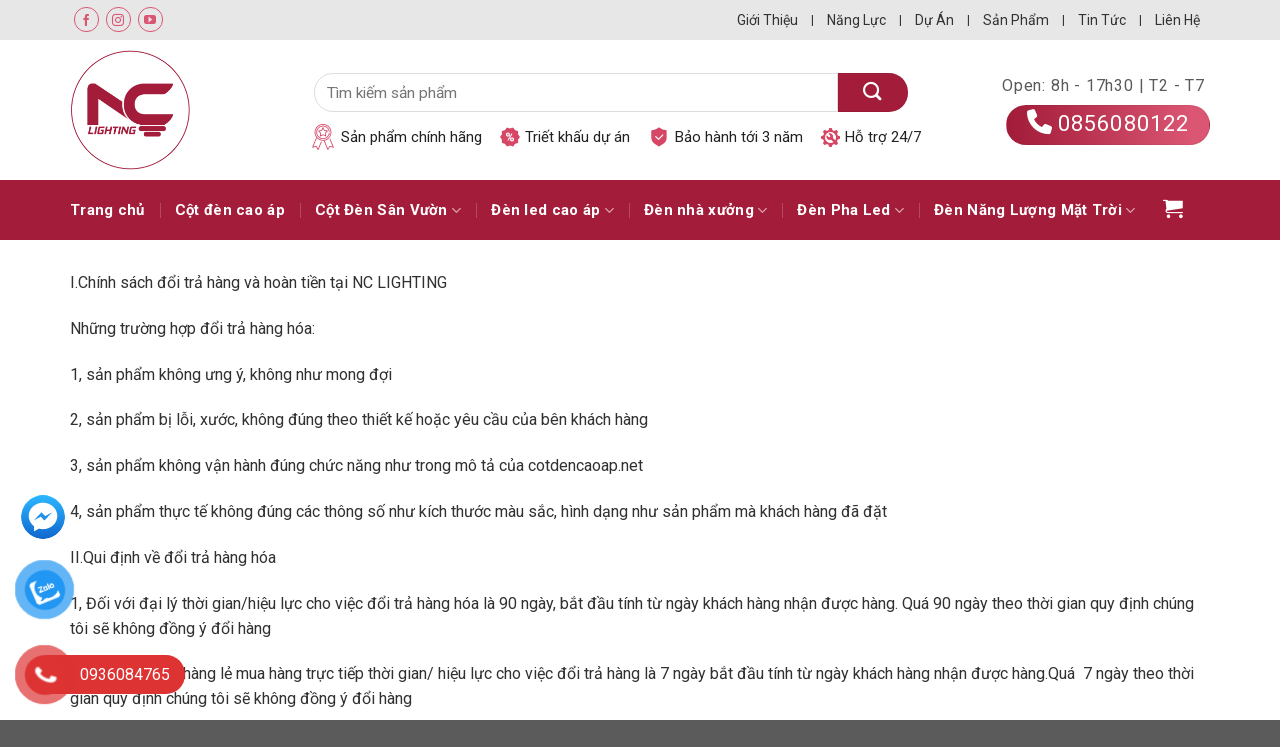

--- FILE ---
content_type: text/html; charset=UTF-8
request_url: https://cotdencaoap.net/chinh-sach-doi-tra-hang/
body_size: 29754
content:
<!DOCTYPE html>
<html lang="vi" class="loading-site no-js">
<head>
	<meta charset="UTF-8" />
	<link rel="profile" href="https://gmpg.org/xfn/11" />
	<link rel="pingback" href="https://cotdencaoap.net/xmlrpc.php" />

	<script>(function(html){html.className = html.className.replace(/\bno-js\b/,'js')})(document.documentElement);</script>
<meta name='robots' content='index, follow, max-image-preview:large, max-snippet:-1, max-video-preview:-1' />
	<style>img:is([sizes="auto" i], [sizes^="auto," i]) { contain-intrinsic-size: 3000px 1500px }</style>
	<meta name="viewport" content="width=device-width, initial-scale=1" />
	<!-- This site is optimized with the Yoast SEO plugin v25.6 - https://yoast.com/wordpress/plugins/seo/ -->
	<title>Chính sách đổi, trả hàng</title>
	<meta name="description" content="I.Chính sách đổi trả hàng và hoàn tiền tại NC LIGHTING Những trường hợp đổi trả hàng hóa: 1, sản phẩm không ưng ý, không như mong đợi 2, sản phẩm bị lỗi," />
	<link rel="canonical" href="https://cotdencaoap.net/chinh-sach-doi-tra-hang/" />
	<meta property="og:locale" content="vi_VN" />
	<meta property="og:type" content="article" />
	<meta property="og:title" content="Chính sách đổi, trả hàng" />
	<meta property="og:description" content="I.Chính sách đổi trả hàng và hoàn tiền tại NC LIGHTING Những trường hợp đổi trả hàng hóa: 1, sản phẩm không ưng ý, không như mong đợi 2, sản phẩm bị lỗi," />
	<meta property="og:url" content="https://cotdencaoap.net/chinh-sach-doi-tra-hang/" />
	<meta property="og:site_name" content="Cột đèn cao áp nclighting" />
	<meta property="article:publisher" content="https://www.facebook.com/cotdencaoap.NClighting" />
	<meta property="article:modified_time" content="2016-06-05T02:47:46+00:00" />
	<meta property="og:image" content="https://cotdencaoap.net/wp-content/uploads/2023/12/logo-NCLighting.png" />
	<meta property="og:image:width" content="236" />
	<meta property="og:image:height" content="236" />
	<meta property="og:image:type" content="image/png" />
	<meta name="twitter:label1" content="Ước tính thời gian đọc" />
	<meta name="twitter:data1" content="3 phút" />
	<script type="application/ld+json" class="yoast-schema-graph">{"@context":"https://schema.org","@graph":[{"@type":"WebPage","@id":"https://cotdencaoap.net/chinh-sach-doi-tra-hang/","url":"https://cotdencaoap.net/chinh-sach-doi-tra-hang/","name":"Chính sách đổi, trả hàng","isPartOf":{"@id":"https://cotdencaoap.net/#website"},"datePublished":"2016-05-25T14:09:51+00:00","dateModified":"2016-06-05T02:47:46+00:00","description":"I.Chính sách đổi trả hàng và hoàn tiền tại NC LIGHTING Những trường hợp đổi trả hàng hóa: 1, sản phẩm không ưng ý, không như mong đợi 2, sản phẩm bị lỗi,","breadcrumb":{"@id":"https://cotdencaoap.net/chinh-sach-doi-tra-hang/#breadcrumb"},"inLanguage":"vi","potentialAction":[{"@type":"ReadAction","target":["https://cotdencaoap.net/chinh-sach-doi-tra-hang/"]}]},{"@type":"BreadcrumbList","@id":"https://cotdencaoap.net/chinh-sach-doi-tra-hang/#breadcrumb","itemListElement":[{"@type":"ListItem","position":1,"name":"Home","item":"https://cotdencaoap.net/"},{"@type":"ListItem","position":2,"name":"Chính sách đổi, trả hàng"}]},{"@type":"WebSite","@id":"https://cotdencaoap.net/#website","url":"https://cotdencaoap.net/","name":"Cột đèn cao áp nclighting","description":"","publisher":{"@id":"https://cotdencaoap.net/#organization"},"potentialAction":[{"@type":"SearchAction","target":{"@type":"EntryPoint","urlTemplate":"https://cotdencaoap.net/?s={search_term_string}"},"query-input":{"@type":"PropertyValueSpecification","valueRequired":true,"valueName":"search_term_string"}}],"inLanguage":"vi"},{"@type":"Organization","@id":"https://cotdencaoap.net/#organization","name":"Cột đèn cao áp nclighting","url":"https://cotdencaoap.net/","logo":{"@type":"ImageObject","inLanguage":"vi","@id":"https://cotdencaoap.net/#/schema/logo/image/","url":"https://cotdencaoap.net/wp-content/uploads/2024/06/logomini-cotdencaoap.png","contentUrl":"https://cotdencaoap.net/wp-content/uploads/2024/06/logomini-cotdencaoap.png","width":620,"height":206,"caption":"Cột đèn cao áp nclighting"},"image":{"@id":"https://cotdencaoap.net/#/schema/logo/image/"},"sameAs":["https://www.facebook.com/cotdencaoap.NClighting","https://x.com/cotdenduong","https://www.instagram.com/nclightingvn/","https://www.youtube.com/@nclighting9745"]}]}</script>
	<!-- / Yoast SEO plugin. -->


<link rel='dns-prefetch' href='//use.fontawesome.com' />
<link rel='prefetch' href='https://cotdencaoap.net/wp-content/themes/flatsome/assets/js/flatsome.js?ver=8e60d746741250b4dd4e' />
<link rel='prefetch' href='https://cotdencaoap.net/wp-content/themes/flatsome/assets/js/chunk.slider.js?ver=3.19.7' />
<link rel='prefetch' href='https://cotdencaoap.net/wp-content/themes/flatsome/assets/js/chunk.popups.js?ver=3.19.7' />
<link rel='prefetch' href='https://cotdencaoap.net/wp-content/themes/flatsome/assets/js/chunk.tooltips.js?ver=3.19.7' />
<link rel='prefetch' href='https://cotdencaoap.net/wp-content/themes/flatsome/assets/js/woocommerce.js?ver=dd6035ce106022a74757' />
<link rel="alternate" type="application/rss+xml" title="Dòng thông tin Cột đèn cao áp nclighting &raquo;" href="https://cotdencaoap.net/feed/" />
<link rel="alternate" type="application/rss+xml" title="Cột đèn cao áp nclighting &raquo; Dòng bình luận" href="https://cotdencaoap.net/comments/feed/" />
<script type="text/javascript">
/* <![CDATA[ */
window._wpemojiSettings = {"baseUrl":"https:\/\/s.w.org\/images\/core\/emoji\/16.0.1\/72x72\/","ext":".png","svgUrl":"https:\/\/s.w.org\/images\/core\/emoji\/16.0.1\/svg\/","svgExt":".svg","source":{"concatemoji":"https:\/\/cotdencaoap.net\/wp-includes\/js\/wp-emoji-release.min.js?ver=6.8.3"}};
/*! This file is auto-generated */
!function(s,n){var o,i,e;function c(e){try{var t={supportTests:e,timestamp:(new Date).valueOf()};sessionStorage.setItem(o,JSON.stringify(t))}catch(e){}}function p(e,t,n){e.clearRect(0,0,e.canvas.width,e.canvas.height),e.fillText(t,0,0);var t=new Uint32Array(e.getImageData(0,0,e.canvas.width,e.canvas.height).data),a=(e.clearRect(0,0,e.canvas.width,e.canvas.height),e.fillText(n,0,0),new Uint32Array(e.getImageData(0,0,e.canvas.width,e.canvas.height).data));return t.every(function(e,t){return e===a[t]})}function u(e,t){e.clearRect(0,0,e.canvas.width,e.canvas.height),e.fillText(t,0,0);for(var n=e.getImageData(16,16,1,1),a=0;a<n.data.length;a++)if(0!==n.data[a])return!1;return!0}function f(e,t,n,a){switch(t){case"flag":return n(e,"\ud83c\udff3\ufe0f\u200d\u26a7\ufe0f","\ud83c\udff3\ufe0f\u200b\u26a7\ufe0f")?!1:!n(e,"\ud83c\udde8\ud83c\uddf6","\ud83c\udde8\u200b\ud83c\uddf6")&&!n(e,"\ud83c\udff4\udb40\udc67\udb40\udc62\udb40\udc65\udb40\udc6e\udb40\udc67\udb40\udc7f","\ud83c\udff4\u200b\udb40\udc67\u200b\udb40\udc62\u200b\udb40\udc65\u200b\udb40\udc6e\u200b\udb40\udc67\u200b\udb40\udc7f");case"emoji":return!a(e,"\ud83e\udedf")}return!1}function g(e,t,n,a){var r="undefined"!=typeof WorkerGlobalScope&&self instanceof WorkerGlobalScope?new OffscreenCanvas(300,150):s.createElement("canvas"),o=r.getContext("2d",{willReadFrequently:!0}),i=(o.textBaseline="top",o.font="600 32px Arial",{});return e.forEach(function(e){i[e]=t(o,e,n,a)}),i}function t(e){var t=s.createElement("script");t.src=e,t.defer=!0,s.head.appendChild(t)}"undefined"!=typeof Promise&&(o="wpEmojiSettingsSupports",i=["flag","emoji"],n.supports={everything:!0,everythingExceptFlag:!0},e=new Promise(function(e){s.addEventListener("DOMContentLoaded",e,{once:!0})}),new Promise(function(t){var n=function(){try{var e=JSON.parse(sessionStorage.getItem(o));if("object"==typeof e&&"number"==typeof e.timestamp&&(new Date).valueOf()<e.timestamp+604800&&"object"==typeof e.supportTests)return e.supportTests}catch(e){}return null}();if(!n){if("undefined"!=typeof Worker&&"undefined"!=typeof OffscreenCanvas&&"undefined"!=typeof URL&&URL.createObjectURL&&"undefined"!=typeof Blob)try{var e="postMessage("+g.toString()+"("+[JSON.stringify(i),f.toString(),p.toString(),u.toString()].join(",")+"));",a=new Blob([e],{type:"text/javascript"}),r=new Worker(URL.createObjectURL(a),{name:"wpTestEmojiSupports"});return void(r.onmessage=function(e){c(n=e.data),r.terminate(),t(n)})}catch(e){}c(n=g(i,f,p,u))}t(n)}).then(function(e){for(var t in e)n.supports[t]=e[t],n.supports.everything=n.supports.everything&&n.supports[t],"flag"!==t&&(n.supports.everythingExceptFlag=n.supports.everythingExceptFlag&&n.supports[t]);n.supports.everythingExceptFlag=n.supports.everythingExceptFlag&&!n.supports.flag,n.DOMReady=!1,n.readyCallback=function(){n.DOMReady=!0}}).then(function(){return e}).then(function(){var e;n.supports.everything||(n.readyCallback(),(e=n.source||{}).concatemoji?t(e.concatemoji):e.wpemoji&&e.twemoji&&(t(e.twemoji),t(e.wpemoji)))}))}((window,document),window._wpemojiSettings);
/* ]]> */
</script>
<style id='wp-emoji-styles-inline-css' type='text/css'>

	img.wp-smiley, img.emoji {
		display: inline !important;
		border: none !important;
		box-shadow: none !important;
		height: 1em !important;
		width: 1em !important;
		margin: 0 0.07em !important;
		vertical-align: -0.1em !important;
		background: none !important;
		padding: 0 !important;
	}
</style>
<style id='wp-block-library-inline-css' type='text/css'>
:root{--wp-admin-theme-color:#007cba;--wp-admin-theme-color--rgb:0,124,186;--wp-admin-theme-color-darker-10:#006ba1;--wp-admin-theme-color-darker-10--rgb:0,107,161;--wp-admin-theme-color-darker-20:#005a87;--wp-admin-theme-color-darker-20--rgb:0,90,135;--wp-admin-border-width-focus:2px;--wp-block-synced-color:#7a00df;--wp-block-synced-color--rgb:122,0,223;--wp-bound-block-color:var(--wp-block-synced-color)}@media (min-resolution:192dpi){:root{--wp-admin-border-width-focus:1.5px}}.wp-element-button{cursor:pointer}:root{--wp--preset--font-size--normal:16px;--wp--preset--font-size--huge:42px}:root .has-very-light-gray-background-color{background-color:#eee}:root .has-very-dark-gray-background-color{background-color:#313131}:root .has-very-light-gray-color{color:#eee}:root .has-very-dark-gray-color{color:#313131}:root .has-vivid-green-cyan-to-vivid-cyan-blue-gradient-background{background:linear-gradient(135deg,#00d084,#0693e3)}:root .has-purple-crush-gradient-background{background:linear-gradient(135deg,#34e2e4,#4721fb 50%,#ab1dfe)}:root .has-hazy-dawn-gradient-background{background:linear-gradient(135deg,#faaca8,#dad0ec)}:root .has-subdued-olive-gradient-background{background:linear-gradient(135deg,#fafae1,#67a671)}:root .has-atomic-cream-gradient-background{background:linear-gradient(135deg,#fdd79a,#004a59)}:root .has-nightshade-gradient-background{background:linear-gradient(135deg,#330968,#31cdcf)}:root .has-midnight-gradient-background{background:linear-gradient(135deg,#020381,#2874fc)}.has-regular-font-size{font-size:1em}.has-larger-font-size{font-size:2.625em}.has-normal-font-size{font-size:var(--wp--preset--font-size--normal)}.has-huge-font-size{font-size:var(--wp--preset--font-size--huge)}.has-text-align-center{text-align:center}.has-text-align-left{text-align:left}.has-text-align-right{text-align:right}#end-resizable-editor-section{display:none}.aligncenter{clear:both}.items-justified-left{justify-content:flex-start}.items-justified-center{justify-content:center}.items-justified-right{justify-content:flex-end}.items-justified-space-between{justify-content:space-between}.screen-reader-text{border:0;clip-path:inset(50%);height:1px;margin:-1px;overflow:hidden;padding:0;position:absolute;width:1px;word-wrap:normal!important}.screen-reader-text:focus{background-color:#ddd;clip-path:none;color:#444;display:block;font-size:1em;height:auto;left:5px;line-height:normal;padding:15px 23px 14px;text-decoration:none;top:5px;width:auto;z-index:100000}html :where(.has-border-color){border-style:solid}html :where([style*=border-top-color]){border-top-style:solid}html :where([style*=border-right-color]){border-right-style:solid}html :where([style*=border-bottom-color]){border-bottom-style:solid}html :where([style*=border-left-color]){border-left-style:solid}html :where([style*=border-width]){border-style:solid}html :where([style*=border-top-width]){border-top-style:solid}html :where([style*=border-right-width]){border-right-style:solid}html :where([style*=border-bottom-width]){border-bottom-style:solid}html :where([style*=border-left-width]){border-left-style:solid}html :where(img[class*=wp-image-]){height:auto;max-width:100%}:where(figure){margin:0 0 1em}html :where(.is-position-sticky){--wp-admin--admin-bar--position-offset:var(--wp-admin--admin-bar--height,0px)}@media screen and (max-width:600px){html :where(.is-position-sticky){--wp-admin--admin-bar--position-offset:0px}}
</style>
<style id='font-awesome-svg-styles-default-inline-css' type='text/css'>
.svg-inline--fa {
  display: inline-block;
  height: 1em;
  overflow: visible;
  vertical-align: -.125em;
}
</style>
<link rel='stylesheet' id='font-awesome-svg-styles-css' href='https://cotdencaoap.net/wp-content/uploads/font-awesome/v6.5.2/css/svg-with-js.css' type='text/css' media='all' />
<style id='font-awesome-svg-styles-inline-css' type='text/css'>
   .wp-block-font-awesome-icon svg::before,
   .wp-rich-text-font-awesome-icon svg::before {content: unset;}
</style>
<link rel='stylesheet' id='contact-form-7-css' href='https://cotdencaoap.net/wp-content/plugins/contact-form-7/includes/css/styles.css?ver=6.1' type='text/css' media='all' />
<style id='woocommerce-inline-inline-css' type='text/css'>
.woocommerce form .form-row .required { visibility: visible; }
</style>
<link rel='stylesheet' id='pzf-style-css' href='https://cotdencaoap.net/wp-content/plugins/zalo/css/style.css?ver=6.8.3' type='text/css' media='all' />
<link rel='stylesheet' id='brands-styles-css' href='https://cotdencaoap.net/wp-content/plugins/woocommerce/assets/css/brands.css?ver=10.0.5' type='text/css' media='all' />
<link rel='stylesheet' id='font-awesome-css' href='https://cotdencaoap.net/wp-content/themes/flatsome-child/assets/css/all.css?ver=6.8.3' type='text/css' media='all' />
<link rel='stylesheet' id='font-awesome-official-css' href='https://use.fontawesome.com/releases/v6.5.2/css/all.css' type='text/css' media='all' integrity="sha384-PPIZEGYM1v8zp5Py7UjFb79S58UeqCL9pYVnVPURKEqvioPROaVAJKKLzvH2rDnI" crossorigin="anonymous" />
<link rel='stylesheet' id='wp-pagenavi-css' href='https://cotdencaoap.net/wp-content/plugins/wp-pagenavi/pagenavi-css.css?ver=2.70' type='text/css' media='all' />
<link rel='stylesheet' id='popup-maker-site-css' href='//cotdencaoap.net/wp-content/uploads/pum/pum-site-styles.css?generated=1753261107&#038;ver=1.20.5' type='text/css' media='all' />
<link rel='stylesheet' id='flatsome-main-css' href='https://cotdencaoap.net/wp-content/themes/flatsome/assets/css/flatsome.css?ver=3.19.7' type='text/css' media='all' />
<style id='flatsome-main-inline-css' type='text/css'>
@font-face {
				font-family: "fl-icons";
				font-display: block;
				src: url(https://cotdencaoap.net/wp-content/themes/flatsome/assets/css/icons/fl-icons.eot?v=3.19.7);
				src:
					url(https://cotdencaoap.net/wp-content/themes/flatsome/assets/css/icons/fl-icons.eot#iefix?v=3.19.7) format("embedded-opentype"),
					url(https://cotdencaoap.net/wp-content/themes/flatsome/assets/css/icons/fl-icons.woff2?v=3.19.7) format("woff2"),
					url(https://cotdencaoap.net/wp-content/themes/flatsome/assets/css/icons/fl-icons.ttf?v=3.19.7) format("truetype"),
					url(https://cotdencaoap.net/wp-content/themes/flatsome/assets/css/icons/fl-icons.woff?v=3.19.7) format("woff"),
					url(https://cotdencaoap.net/wp-content/themes/flatsome/assets/css/icons/fl-icons.svg?v=3.19.7#fl-icons) format("svg");
			}
</style>
<link rel='stylesheet' id='flatsome-shop-css' href='https://cotdencaoap.net/wp-content/themes/flatsome/assets/css/flatsome-shop.css?ver=3.19.7' type='text/css' media='all' />
<link rel='stylesheet' id='flatsome-style-css' href='https://cotdencaoap.net/wp-content/themes/flatsome-child/style.css?ver=3.0' type='text/css' media='all' />
<link rel='stylesheet' id='font-awesome-official-v4shim-css' href='https://use.fontawesome.com/releases/v6.5.2/css/v4-shims.css' type='text/css' media='all' integrity="sha384-XyvK/kKwgVW+fuRkusfLgfhAMuaxLPSOY8W7wj8tUkf0Nr2WGHniPmpdu+cmPS5n" crossorigin="anonymous" />
<script type="text/javascript" src="https://cotdencaoap.net/wp-includes/js/jquery/jquery.min.js?ver=3.7.1" id="jquery-core-js"></script>
<script type="text/javascript" src="https://cotdencaoap.net/wp-includes/js/jquery/jquery-migrate.min.js?ver=3.4.1" id="jquery-migrate-js"></script>
<script type="text/javascript" src="https://cotdencaoap.net/wp-content/plugins/woocommerce/assets/js/jquery-blockui/jquery.blockUI.min.js?ver=2.7.0-wc.10.0.5" id="jquery-blockui-js" data-wp-strategy="defer"></script>
<script type="text/javascript" id="wc-add-to-cart-js-extra">
/* <![CDATA[ */
var wc_add_to_cart_params = {"ajax_url":"\/wp-admin\/admin-ajax.php","wc_ajax_url":"\/?wc-ajax=%%endpoint%%","i18n_view_cart":"Xem gi\u1ecf h\u00e0ng","cart_url":"https:\/\/cotdencaoap.net\/gio-hang\/","is_cart":"","cart_redirect_after_add":"no"};
/* ]]> */
</script>
<script type="text/javascript" src="https://cotdencaoap.net/wp-content/plugins/woocommerce/assets/js/frontend/add-to-cart.min.js?ver=10.0.5" id="wc-add-to-cart-js" defer="defer" data-wp-strategy="defer"></script>
<script type="text/javascript" src="https://cotdencaoap.net/wp-content/plugins/woocommerce/assets/js/js-cookie/js.cookie.min.js?ver=2.1.4-wc.10.0.5" id="js-cookie-js" data-wp-strategy="defer"></script>
<script type="text/javascript" src="https://cotdencaoap.net/wp-content/themes/flatsome-child/assets/js/main.js?ver=6.8.3" id="script-js"></script>
<link rel="https://api.w.org/" href="https://cotdencaoap.net/wp-json/" /><link rel="alternate" title="JSON" type="application/json" href="https://cotdencaoap.net/wp-json/wp/v2/pages/1939" /><link rel="EditURI" type="application/rsd+xml" title="RSD" href="https://cotdencaoap.net/xmlrpc.php?rsd" />
<meta name="generator" content="WordPress 6.8.3" />
<meta name="generator" content="WooCommerce 10.0.5" />
<link rel='shortlink' href='https://cotdencaoap.net/?p=1939' />
<link rel="alternate" title="oNhúng (JSON)" type="application/json+oembed" href="https://cotdencaoap.net/wp-json/oembed/1.0/embed?url=https%3A%2F%2Fcotdencaoap.net%2Fchinh-sach-doi-tra-hang%2F" />
<link rel="alternate" title="oNhúng (XML)" type="text/xml+oembed" href="https://cotdencaoap.net/wp-json/oembed/1.0/embed?url=https%3A%2F%2Fcotdencaoap.net%2Fchinh-sach-doi-tra-hang%2F&#038;format=xml" />
<!-- start Simple Custom CSS and JS -->
<script>
document.addEventListener("DOMContentLoaded", function () {
  document.querySelectorAll(".nc-readmore").forEach(function (box) {
    var content = box.querySelector(".nc-readmore__content");
    var btn = box.querySelector(".nc-readmore__toggle");
    if (!content || !btn) return;

    var collapsed = parseInt(box.getAttribute("data-collapsed") || "220", 10);

    // set trạng thái ban đầu
    content.style.overflow = "hidden";
    content.style.maxHeight = collapsed + "px";

    // nếu nội dung ngắn thì ẩn nút
    if (content.scrollHeight <= collapsed + 8) {
      btn.style.display = "none";
      content.style.maxHeight = "none";
      content.style.overflow = "visible";
      return;
    }

    function open() {
      box.classList.add("is-open");
      btn.setAttribute("aria-expanded", "true");
      btn.textContent = "Thu gọn";

      // set đúng chiều cao thật để không bị cắt
      content.style.maxHeight = content.scrollHeight + "px";

      // sau khi transition xong, thả max-height để nội dung/ảnh load thêm vẫn không bị cắt
      content.addEventListener("transitionend", function handler() {
        if (box.classList.contains("is-open")) content.style.maxHeight = "none";
        content.removeEventListener("transitionend", handler);
      });
    }

    function close() {
      box.classList.remove("is-open");
      btn.setAttribute("aria-expanded", "false");
      btn.textContent = "Xem thêm";

      // nếu đang 'none' thì set về chiều cao thật trước rồi thu gọn
      if (content.style.maxHeight === "none") {
        content.style.maxHeight = content.scrollHeight + "px";
      }
      requestAnimationFrame(function () {
        content.style.maxHeight = collapsed + "px";
      });
    }

    btn.addEventListener("click", function () {
      if (box.classList.contains("is-open")) close();
      else open();
    });

    // nếu trong content có ảnh load sau, mở ra vẫn không bị cắt
    content.querySelectorAll("img").forEach(function (img) {
      img.addEventListener("load", function () {
        if (box.classList.contains("is-open") && content.style.maxHeight !== "none") {
          content.style.maxHeight = content.scrollHeight + "px";
        }
      });
    });
  });
});
</script>
<!-- end Simple Custom CSS and JS -->
<!-- start Simple Custom CSS and JS -->
<style type="text/css">
/* NC Readmore (category description) */
.nc-readmore__content{
  max-height: var(--nc-collapsed, 220px);
  overflow: hidden;
  position: relative;
  transition: max-height .35s ease;
}

.nc-readmore__content::after{
  content:"";
  position:absolute;
  left:0; right:0; bottom:0;
  height:80px;
  background: linear-gradient(to bottom, rgba(255,255,255,0), #fff);
  pointer-events:none;
}

.nc-readmore.is-open .nc-readmore__content{
  max-height: 5000px;
}

.nc-readmore.is-open .nc-readmore__content::after{
  display:none;
}

.nc-readmore__toggle{
  display:inline-flex;
  align-items:center;
  gap:6px;
  margin-top:10px;
  padding:8px 14px;
  border-radius:10px;
  border:1px solid rgba(0,0,0,.12);
  background:#fff;
  cursor:pointer;
  font-weight:600;
}

.nc-readmore__toggle:focus{
  outline:2px solid rgba(0,0,0,.2);
  outline-offset:2px;
}
/* Fix: đảm bảo khi mở thì không bị cắt */
.nc-readmore.is-open .nc-readmore__content{
  max-height: none !important;
  overflow: visible !important;
}

.nc-readmore.is-open .nc-readmore__content::after{
  display: none !important;
}

/* Nếu theme đang giới hạn phần mô tả danh mục, mở khóa luôn (scope an toàn) */
.term-description.nc-term-description{
  max-height: none !important;
  overflow: visible !important;
}


</style>
<!-- end Simple Custom CSS and JS -->
<!-- Google tag (gtag.js) -->
<script async src="https://www.googletagmanager.com/gtag/js?id=AW-16582409565"></script>
<script>
  window.dataLayer = window.dataLayer || [];
  function gtag(){dataLayer.push(arguments);}
  gtag('js', new Date());

  gtag('config', 'AW-16582409565');
</script>

<!-- Event snippet for Hotline conversion page -->
<script>
  gtag('event', 'conversion', {'send_to': 'AW-16582409565/yYbxCLrI8N0ZEN36jeM9'});
</script>

<!-- Google tag (gtag.js) -->
<script async src="https://www.googletagmanager.com/gtag/js?id=G-5C4RV817N1"></script>
<script>
  window.dataLayer = window.dataLayer || [];
  function gtag(){dataLayer.push(arguments);}
  gtag('js', new Date());

  gtag('config', 'G-5C4RV817N1');
</script>
<meta name="google-site-verification" content="rbFUTicMU8o3votFRNplhlVpfBge5DM8KMgZyK244KY" />

<!-- Google Tag Manager -->
<script>(function(w,d,s,l,i){w[l]=w[l]||[];w[l].push({'gtm.start':
new Date().getTime(),event:'gtm.js'});var f=d.getElementsByTagName(s)[0],
j=d.createElement(s),dl=l!='dataLayer'?'&l='+l:'';j.async=true;j.src=
'https://www.googletagmanager.com/gtm.js?id='+i+dl;f.parentNode.insertBefore(j,f);
})(window,document,'script','dataLayer','GTM-KBJGJL5P');</script>
<!-- End Google Tag Manager -->
	<noscript><style>.woocommerce-product-gallery{ opacity: 1 !important; }</style></noscript>
	<link rel="icon" href="https://cotdencaoap.net/wp-content/uploads/2020/10/cropped-logo-chinh1-01-32x32.png" sizes="32x32" />
<link rel="icon" href="https://cotdencaoap.net/wp-content/uploads/2020/10/cropped-logo-chinh1-01-192x192.png" sizes="192x192" />
<link rel="apple-touch-icon" href="https://cotdencaoap.net/wp-content/uploads/2020/10/cropped-logo-chinh1-01-180x180.png" />
<meta name="msapplication-TileImage" content="https://cotdencaoap.net/wp-content/uploads/2020/10/cropped-logo-chinh1-01-270x270.png" />
<style id="custom-css" type="text/css">:root {--primary-color: #a31c39;--fs-color-primary: #a31c39;--fs-color-secondary: #a31c39;--fs-color-success: #7a9c59;--fs-color-alert: #b20000;--fs-experimental-link-color: #08a4dd;--fs-experimental-link-color-hover: #111;}.tooltipster-base {--tooltip-color: #fff;--tooltip-bg-color: #000;}.off-canvas-right .mfp-content, .off-canvas-left .mfp-content {--drawer-width: 300px;}.off-canvas .mfp-content.off-canvas-cart {--drawer-width: 360px;}.container-width, .full-width .ubermenu-nav, .container, .row{max-width: 1170px}.row.row-collapse{max-width: 1140px}.row.row-small{max-width: 1162.5px}.row.row-large{max-width: 1200px}.header-main{height: 140px}#logo img{max-height: 140px}#logo{width:140px;}#logo img{padding:10px 0;}.header-bottom{min-height: 60px}.header-top{min-height: 40px}.transparent .header-main{height: 90px}.transparent #logo img{max-height: 90px}.has-transparent + .page-title:first-of-type,.has-transparent + #main > .page-title,.has-transparent + #main > div > .page-title,.has-transparent + #main .page-header-wrapper:first-of-type .page-title{padding-top: 170px;}.header.show-on-scroll,.stuck .header-main{height:70px!important}.stuck #logo img{max-height: 70px!important}.search-form{ width: 70%;}.header-bg-color {background-color: #ffffff}.header-bottom {background-color: #a31c39}.top-bar-nav > li > a{line-height: 24px }.header-main .nav > li > a{line-height: 50px }.stuck .header-main .nav > li > a{line-height: 50px }.header-bottom-nav > li > a{line-height: 60px }@media (max-width: 549px) {.header-main{height: 70px}#logo img{max-height: 70px}}.header-top{background-color:#e7e7e7!important;}body{color: #313131}h1,h2,h3,h4,h5,h6,.heading-font{color: #111111;}.breadcrumbs{text-transform: none;}.nav > li > a, .links > li > a{text-transform: none;}.header:not(.transparent) .top-bar-nav > li > a {color: #333333;}.header:not(.transparent) .top-bar-nav.nav > li > a:hover,.header:not(.transparent) .top-bar-nav.nav > li.active > a,.header:not(.transparent) .top-bar-nav.nav > li.current > a,.header:not(.transparent) .top-bar-nav.nav > li > a.active,.header:not(.transparent) .top-bar-nav.nav > li > a.current{color: #a31c39;}.top-bar-nav.nav-line-bottom > li > a:before,.top-bar-nav.nav-line-grow > li > a:before,.top-bar-nav.nav-line > li > a:before,.top-bar-nav.nav-box > li > a:hover,.top-bar-nav.nav-box > li.active > a,.top-bar-nav.nav-pills > li > a:hover,.top-bar-nav.nav-pills > li.active > a{color:#FFF!important;background-color: #a31c39;}.header:not(.transparent) .header-bottom-nav.nav > li > a{color: #ffffff;}.header:not(.transparent) .header-bottom-nav.nav > li > a:hover,.header:not(.transparent) .header-bottom-nav.nav > li.active > a,.header:not(.transparent) .header-bottom-nav.nav > li.current > a,.header:not(.transparent) .header-bottom-nav.nav > li > a.active,.header:not(.transparent) .header-bottom-nav.nav > li > a.current{color: #ffffff;}.header-bottom-nav.nav-line-bottom > li > a:before,.header-bottom-nav.nav-line-grow > li > a:before,.header-bottom-nav.nav-line > li > a:before,.header-bottom-nav.nav-box > li > a:hover,.header-bottom-nav.nav-box > li.active > a,.header-bottom-nav.nav-pills > li > a:hover,.header-bottom-nav.nav-pills > li.active > a{color:#FFF!important;background-color: #ffffff;}@media screen and (min-width: 550px){.products .box-vertical .box-image{min-width: 400px!important;width: 400px!important;}}.nav-vertical-fly-out > li + li {border-top-width: 1px; border-top-style: solid;}/* Custom CSS */.wpcf7 .wpcf7-not-valid-tip {clear: both;}.wpcf7 input[type=text], .wpcf7 input[type=email], .wpcf7 input[type=tel] {width: 100%;height: 40px;}.wpcf7 label ,.wpcf7 textarea{width: 100%;}/* Chỉ áp cho nội dung bài viết + mô tả danh mục (không phá header/footer/widget) */.entry-content h1{font-size: clamp(28px, 2vw, 34px);font-family: inherit;line-height: 1.2;}.entry-content h2,.term-description h2,.nc-readmore__content h2{font-size: clamp(22px, 1.6vw, 28px);font-family: inherit;line-height: 1.25;margin: 22px 0 12px;}.entry-content h3,.term-description h3,.nc-readmore__content h3{font-size: clamp(18px, 1.3vw, 22px);font-family: inherit;line-height: 1.3;margin: 18px 0 10px;}li {list-style: inherit;}.badge-container { display:none !important;}.single-product .add-to-cart-button { display:none;}/* 1) Force chữ trong H2/H3 (kể cả strong/span/...) phải ăn theo font-size của thẻ H */.entry-content h1, .entry-content h2, .entry-content h3,.term-description h1, .term-description h2, .term-description h3,.nc-readmore__content h1, .nc-readmore__content h2, .nc-readmore__content h3{line-height: 1.25;}.entry-content h1 *, .entry-content h2 *, .entry-content h3 *,.term-description h1 *, .term-description h2 *, .term-description h3 *,.nc-readmore__content h1 *, .nc-readmore__content h2 *, .nc-readmore__content h3 *{font-size: inherit !important;line-height: inherit !important;}.entry-content h2,.entry-content h3{font-weight: 400; /* normal */line-height: 1.25;margin: 25px 0;}/* Custom CSS Mobile */@media (max-width: 549px){.archive .col.post-item {flex-basis: 50%;max-width: 50%;}.related-post .col.post-item {flex-basis: 50%;max-width: 50%;}}.label-new.menu-item > a:after{content:"Mới";}.label-hot.menu-item > a:after{content:"Nổi bật";}.label-sale.menu-item > a:after{content:"Giảm giá";}.label-popular.menu-item > a:after{content:"Phổ biến";}</style>		<style type="text/css" id="wp-custom-css">
			.pum-theme-14247 .pum-content + .pum-close, .pum-theme-enterprise-blue .pum-content + .pum-close{
	    margin: 0;
}
.wpcf7-spinner{
	display: none;
}
.wpcf7 input[type=submit]{
	margin-left: 0;
}
.pum-content .wpcf7 input[type=text]::placeholder,
.pum-content .wpcf7 input[type=text]{
	color: #222;
}
.star-rating span:before,
.star-rating:before, .woocommerce-page .star-rating:before,
.stars a.active:after, .stars a:hover:after{
		color: #ffd905;
}
.product-info .star-rating span,
.commentlist .review .star-rating span{
	  top: -4px;
}		</style>
		<style id="kirki-inline-styles"></style></head>

<body data-rsssl=1 class="wp-singular page-template-default page page-id-1939 wp-theme-flatsome wp-child-theme-flatsome-child theme-flatsome woocommerce-no-js lightbox nav-dropdown-has-arrow nav-dropdown-has-shadow nav-dropdown-has-border">

<!-- Google Tag Manager (noscript) -->
<noscript><iframe src="https://www.googletagmanager.com/ns.html?id=GTM-KBJGJL5P"
height="0" width="0" style="display:none;visibility:hidden"></iframe></noscript>
<!-- End Google Tag Manager (noscript) -->
<script src="https://uhchat.net/code.php?f=80effa"></script>
<a class="skip-link screen-reader-text" href="#main">Bỏ qua nội dung</a>

<div id="wrapper">

	
	<header id="header" class="header has-sticky sticky-jump">
		<div class="header-wrapper">
			<div id="top-bar" class="header-top hide-for-sticky">
    <div class="flex-row container">
      <div class="flex-col hide-for-medium flex-left">
          <ul class="nav nav-left medium-nav-center nav-small  nav-">
              <li class="html header-social-icons ml-0">
	<div class="social-icons follow-icons" ><a href="https://www.facebook.com/nclighting.vn" target="_blank" data-label="Facebook" class="icon plain facebook tooltip" title="Theo dõi trên Facebook" aria-label="Theo dõi trên Facebook" rel="noopener nofollow" ><i class="icon-facebook" ></i></a><a href="https://www.instagram.com/nclightingvn/" target="_blank" data-label="Instagram" class="icon plain instagram tooltip" title="Theo dõi trên Instagram" aria-label="Theo dõi trên Instagram" rel="noopener nofollow" ><i class="icon-instagram" ></i></a><a href="https://www.youtube.com/@nclighting9745" data-label="YouTube" target="_blank" class="icon plain youtube tooltip" title="Theo dõi trên YouTube" aria-label="Theo dõi trên YouTube" rel="noopener nofollow" ><i class="icon-youtube" ></i></a></div></li>
          </ul>
      </div>

      <div class="flex-col hide-for-medium flex-center">
          <ul class="nav nav-center nav-small  nav-">
                        </ul>
      </div>

      <div class="flex-col hide-for-medium flex-right">
         <ul class="nav top-bar-nav nav-right nav-small  nav-">
              <li class="html custom html_topbar_left"><a href="https://cotdencaoap.net/cong-ty-tnhh-co-dien-va-chieu-sang-do-thi-viet-nam/">Giới Thiệu</a>  |
<a href="https://cotdencaoap.net/nha-may-san-xuat/">Năng Lực</a>  |  
<a href="https://cotdencaoap.net/du-an-noi-bat/">Dự Án</a>  |  
<a href="https://cotdencaoap.net/san-pham/">Sản Phẩm</a>  |  
<a href="https://cotdencaoap.net/tin-tuc/">Tin Tức</a>  |  
<a href="https://cotdencaoap.net/lien-he/">Liên Hệ</a></li>          </ul>
      </div>

            <div class="flex-col show-for-medium flex-grow">
          <ul class="nav nav-center nav-small mobile-nav  nav-">
              <li class="html custom html_topbar_left"><a href="https://cotdencaoap.net/cong-ty-tnhh-co-dien-va-chieu-sang-do-thi-viet-nam/">Giới Thiệu</a>  |
<a href="https://cotdencaoap.net/nha-may-san-xuat/">Năng Lực</a>  |  
<a href="https://cotdencaoap.net/du-an-noi-bat/">Dự Án</a>  |  
<a href="https://cotdencaoap.net/san-pham/">Sản Phẩm</a>  |  
<a href="https://cotdencaoap.net/tin-tuc/">Tin Tức</a>  |  
<a href="https://cotdencaoap.net/lien-he/">Liên Hệ</a></li>          </ul>
      </div>
      
    </div>
</div>
<div id="masthead" class="header-main hide-for-sticky">
      <div class="header-inner flex-row container logo-left medium-logo-center" role="navigation">

          <!-- Logo -->
          <div id="logo" class="flex-col logo">
            
<!-- Header logo -->
<a href="https://cotdencaoap.net/" title="Cột đèn cao áp nclighting" rel="home">
		<img width="236" height="236" src="https://cotdencaoap.net/wp-content/uploads/2023/12/logo-NCLighting.png" class="header_logo header-logo" alt="Cột đèn cao áp nclighting"/><img  width="236" height="236" src="https://cotdencaoap.net/wp-content/uploads/2023/12/logo-NCLighting.png" class="header-logo-dark" alt="Cột đèn cao áp nclighting"/></a>
          </div>

          <!-- Mobile Left Elements -->
          <div class="flex-col show-for-medium flex-left">
            <ul class="mobile-nav nav nav-left ">
              <li class="nav-icon has-icon">
  		<a href="#" data-open="#main-menu" data-pos="left" data-bg="main-menu-overlay" data-color="" class="is-small" aria-label="Menu" aria-controls="main-menu" aria-expanded="false">

		  <i class="icon-menu" ></i>
		  		</a>
	</li>
            </ul>
          </div>

          <!-- Left Elements -->
          <div class="flex-col hide-for-medium flex-left
            flex-grow">
            <ul class="header-nav header-nav-main nav nav-left  nav-size-medium nav-spacing-medium" >
              <li class="header-search-form search-form html relative has-icon">
	<div class="header-search-form-wrapper">
		<div class="searchform-wrapper ux-search-box relative is-normal"><form role="search" method="get" class="searchform" action="https://cotdencaoap.net/">
	<div class="flex-row relative">
						<div class="flex-col flex-grow">
			<label class="screen-reader-text" for="woocommerce-product-search-field-0">Tìm kiếm:</label>
			<input type="search" id="woocommerce-product-search-field-0" class="search-field mb-0" placeholder="Tìm kiếm sản phẩm" value="" name="s" />
			<input type="hidden" name="post_type" value="product" />
					</div>
		<div class="flex-col">
			<button type="submit" value="Tìm kiếm" class="ux-search-submit submit-button secondary button  icon mb-0" aria-label="Gửi">
				<i class="icon-search" ></i>			</button>
		</div>
	</div>
	<div class="live-search-results text-left z-top"></div>
</form>
</div>	</div>
</li>
<li id="menu-item-10845" class="menu-item menu-item-type-custom menu-item-object-custom menu-item-10845 menu-item-design-default has-icon-left"><a class="nav-top-link"><img class="ux-menu-icon" width="26" height="26" src="https://cotdencaoap.net/wp-content/uploads/2023/12/icon-quality.png" alt="icon-quality" />Sản phẩm chính hãng</a></li>
<li id="menu-item-10846" class="menu-item menu-item-type-custom menu-item-object-custom menu-item-10846 menu-item-design-default has-icon-left"><a class="nav-top-link"><img class="ux-menu-icon" width="20" height="20" src="https://cotdencaoap.net/wp-content/uploads/2023/12/icon-sales.png" alt="icon-sales" />Triết khấu dự án</a></li>
<li id="menu-item-10847" class="menu-item menu-item-type-custom menu-item-object-custom menu-item-10847 menu-item-design-default has-icon-left"><a class="nav-top-link"><img class="ux-menu-icon" width="22" height="22" src="https://cotdencaoap.net/wp-content/uploads/2023/12/icon-attest.png" alt="icon-attest" />Bảo hành tới 3 năm</a></li>
<li id="menu-item-10848" class="menu-item menu-item-type-custom menu-item-object-custom menu-item-10848 menu-item-design-default has-icon-left"><a class="nav-top-link"><img class="ux-menu-icon" width="19" height="19" src="https://cotdencaoap.net/wp-content/uploads/2023/12/icon-service.png" alt="icon-service" />Hỗ trợ 24/7</a></li>
            </ul>
          </div>

          <!-- Right Elements -->
          <div class="flex-col hide-for-medium flex-right">
            <ul class="header-nav header-nav-main nav nav-right  nav-size-medium nav-spacing-medium">
              <li class="html custom html_topbar_right">Open: 8h - 17h30 | T2 - T7</li><li class="html header-button-1">
	<div class="header-button">
		<a href="tel:0856080122" class="button primary"  style="border-radius:99px;">
		<span>0856080122</span>
	</a>
	</div>
</li>
            </ul>
          </div>

          <!-- Mobile Right Elements -->
          <div class="flex-col show-for-medium flex-right">
            <ul class="mobile-nav nav nav-right ">
              <li class="cart-item has-icon">


		<a href="https://cotdencaoap.net/gio-hang/" class="header-cart-link is-small off-canvas-toggle nav-top-link" title="Giỏ hàng" data-open="#cart-popup" data-class="off-canvas-cart" data-pos="right" >

    <i class="icon-shopping-cart"
    data-icon-label="0">
  </i>
  </a>


  <!-- Cart Sidebar Popup -->
  <div id="cart-popup" class="mfp-hide">
  <div class="cart-popup-inner inner-padding cart-popup-inner--sticky">
      <div class="cart-popup-title text-center">
          <span class="heading-font uppercase">Giỏ hàng</span>
          <div class="is-divider"></div>
      </div>
	  <div class="widget_shopping_cart">
		  <div class="widget_shopping_cart_content">
			  

	<div class="ux-mini-cart-empty flex flex-row-col text-center pt pb">
				<div class="ux-mini-cart-empty-icon">
			<svg xmlns="http://www.w3.org/2000/svg" viewBox="0 0 17 19" style="opacity:.1;height:80px;">
				<path d="M8.5 0C6.7 0 5.3 1.2 5.3 2.7v2H2.1c-.3 0-.6.3-.7.7L0 18.2c0 .4.2.8.6.8h15.7c.4 0 .7-.3.7-.7v-.1L15.6 5.4c0-.3-.3-.6-.7-.6h-3.2v-2c0-1.6-1.4-2.8-3.2-2.8zM6.7 2.7c0-.8.8-1.4 1.8-1.4s1.8.6 1.8 1.4v2H6.7v-2zm7.5 3.4 1.3 11.5h-14L2.8 6.1h2.5v1.4c0 .4.3.7.7.7.4 0 .7-.3.7-.7V6.1h3.5v1.4c0 .4.3.7.7.7s.7-.3.7-.7V6.1h2.6z" fill-rule="evenodd" clip-rule="evenodd" fill="currentColor"></path>
			</svg>
		</div>
				<p class="woocommerce-mini-cart__empty-message empty">Chưa có sản phẩm trong giỏ hàng.</p>
					<p class="return-to-shop">
				<a class="button primary wc-backward" href="https://cotdencaoap.net/san-pham/">
					Quay trở lại cửa hàng				</a>
			</p>
				</div>


		  </div>
	  </div>
               </div>
  </div>

</li>
            </ul>
          </div>

      </div>

      </div>
<div id="wide-nav" class="header-bottom wide-nav nav-dark hide-for-medium">
    <div class="flex-row container">

                        <div class="flex-col hide-for-medium flex-left">
                <ul class="nav header-nav header-bottom-nav nav-left  nav-divided nav-size-medium nav-spacing-medium nav-uppercase">
                    <li id="menu-item-10844" class="menu-item menu-item-type-post_type menu-item-object-page menu-item-home menu-item-10844 menu-item-design-default"><a href="https://cotdencaoap.net/" class="nav-top-link">Trang chủ</a></li>
<li id="menu-item-14151" class="menu-item menu-item-type-taxonomy menu-item-object-product_cat menu-item-14151 menu-item-design-default"><a href="https://cotdencaoap.net/cot-den-cao-ap/" class="nav-top-link">Cột đèn cao áp</a></li>
<li id="menu-item-14152" class="menu-item menu-item-type-taxonomy menu-item-object-product_cat menu-item-has-children menu-item-14152 menu-item-design-default has-dropdown"><a href="https://cotdencaoap.net/cot-den-san-vuon/" class="nav-top-link" aria-expanded="false" aria-haspopup="menu">Cột Đèn Sân Vườn<i class="icon-angle-down" ></i></a>
<ul class="sub-menu nav-dropdown nav-dropdown-default">
	<li id="menu-item-14153" class="menu-item menu-item-type-taxonomy menu-item-object-product_cat menu-item-14153"><a href="https://cotdencaoap.net/den-san-vuon/">Đèn Sân Vườn</a></li>
	<li id="menu-item-14154" class="menu-item menu-item-type-taxonomy menu-item-object-product_cat menu-item-14154"><a href="https://cotdencaoap.net/den-nam-san-vuon/">Đèn nấm sân vườn</a></li>
	<li id="menu-item-14155" class="menu-item menu-item-type-taxonomy menu-item-object-product_cat menu-item-14155"><a href="https://cotdencaoap.net/den-led-am-dat/">Đèn led âm đất</a></li>
	<li id="menu-item-14156" class="menu-item menu-item-type-taxonomy menu-item-object-product_cat menu-item-14156"><a href="https://cotdencaoap.net/den-led-am-nuoc/">Đèn led âm nước</a></li>
	<li id="menu-item-14157" class="menu-item menu-item-type-taxonomy menu-item-object-product_cat menu-item-14157"><a href="https://cotdencaoap.net/den-led-cam-co/">Đèn led cắm cỏ</a></li>
	<li id="menu-item-14161" class="menu-item menu-item-type-taxonomy menu-item-object-product_cat menu-item-14161"><a href="https://cotdencaoap.net/den-led-thanh/">Đèn led thanh</a></li>
	<li id="menu-item-14162" class="menu-item menu-item-type-taxonomy menu-item-object-product_cat menu-item-14162"><a href="https://cotdencaoap.net/den-am-cau-thang/">Đèn âm cầu thang</a></li>
	<li id="menu-item-14159" class="menu-item menu-item-type-taxonomy menu-item-object-product_cat menu-item-14159"><a href="https://cotdencaoap.net/den-led-chieu-cay/">Đèn led chiếu cây</a></li>
	<li id="menu-item-14163" class="menu-item menu-item-type-taxonomy menu-item-object-product_cat menu-item-14163"><a href="https://cotdencaoap.net/den-roi-cot/">Đèn rọi cột</a></li>
	<li id="menu-item-14164" class="menu-item menu-item-type-taxonomy menu-item-object-product_cat menu-item-14164"><a href="https://cotdencaoap.net/den-treo-tuong/">Đèn treo tường</a></li>
</ul>
</li>
<li id="menu-item-14166" class="menu-item menu-item-type-taxonomy menu-item-object-product_cat menu-item-has-children menu-item-14166 menu-item-design-default has-dropdown"><a href="https://cotdencaoap.net/den-led-cao-ap/" class="nav-top-link" aria-expanded="false" aria-haspopup="menu">Đèn led cao áp<i class="icon-angle-down" ></i></a>
<ul class="sub-menu nav-dropdown nav-dropdown-default">
	<li id="menu-item-14167" class="menu-item menu-item-type-taxonomy menu-item-object-product_cat menu-item-14167"><a href="https://cotdencaoap.net/den-led-panel/">Đèn Led Panel</a></li>
	<li id="menu-item-14165" class="menu-item menu-item-type-taxonomy menu-item-object-product_cat menu-item-14165"><a href="https://cotdencaoap.net/den-cao-ap/">đèn cao áp</a></li>
</ul>
</li>
<li id="menu-item-14168" class="menu-item menu-item-type-taxonomy menu-item-object-product_cat menu-item-has-children menu-item-14168 menu-item-design-default has-dropdown"><a href="https://cotdencaoap.net/den-nha-xuong/" class="nav-top-link" aria-expanded="false" aria-haspopup="menu">Đèn nhà xưởng<i class="icon-angle-down" ></i></a>
<ul class="sub-menu nav-dropdown nav-dropdown-default">
	<li id="menu-item-14169" class="menu-item menu-item-type-taxonomy menu-item-object-product_cat menu-item-14169"><a href="https://cotdencaoap.net/den-nha-xuong/den-led-nha-xuong-100w/">Đèn Led Nhà Xưởng 100W</a></li>
	<li id="menu-item-14170" class="menu-item menu-item-type-taxonomy menu-item-object-product_cat menu-item-14170"><a href="https://cotdencaoap.net/den-nha-xuong/den-led-nha-xuong-150w/">Đèn Led Nhà Xưởng 150W</a></li>
	<li id="menu-item-14171" class="menu-item menu-item-type-taxonomy menu-item-object-product_cat menu-item-14171"><a href="https://cotdencaoap.net/den-nha-xuong/den-led-nha-xuong-200w/">Đèn Led Nhà Xưởng 200W</a></li>
	<li id="menu-item-14172" class="menu-item menu-item-type-taxonomy menu-item-object-product_cat menu-item-14172"><a href="https://cotdencaoap.net/den-nha-xuong/den-led-nha-xuong-250w/">Đèn Led Nhà Xưởng 250W</a></li>
</ul>
</li>
<li id="menu-item-14173" class="menu-item menu-item-type-taxonomy menu-item-object-product_cat menu-item-has-children menu-item-14173 menu-item-design-default has-dropdown"><a href="https://cotdencaoap.net/den-pha/" class="nav-top-link" aria-expanded="false" aria-haspopup="menu">Đèn Pha Led<i class="icon-angle-down" ></i></a>
<ul class="sub-menu nav-dropdown nav-dropdown-default">
	<li id="menu-item-14174" class="menu-item menu-item-type-taxonomy menu-item-object-product_cat menu-item-14174"><a href="https://cotdencaoap.net/den-pha/den-pha-led-1000w/">Đèn Pha Led 1000w</a></li>
	<li id="menu-item-14175" class="menu-item menu-item-type-taxonomy menu-item-object-product_cat menu-item-14175"><a href="https://cotdencaoap.net/den-pha/den-pha-led-100w/">Đèn Pha Led 100w</a></li>
	<li id="menu-item-14176" class="menu-item menu-item-type-taxonomy menu-item-object-product_cat menu-item-14176"><a href="https://cotdencaoap.net/den-pha/den-pha-led-250w/">Đèn Pha Led 250w</a></li>
	<li id="menu-item-14177" class="menu-item menu-item-type-taxonomy menu-item-object-product_cat menu-item-14177"><a href="https://cotdencaoap.net/den-pha/den-pha-led-400w/">Đèn Pha Led 400w</a></li>
	<li id="menu-item-14178" class="menu-item menu-item-type-taxonomy menu-item-object-product_cat menu-item-14178"><a href="https://cotdencaoap.net/phu-kien-chieu-sang/">Phụ Kiện</a></li>
</ul>
</li>
<li id="menu-item-14179" class="menu-item menu-item-type-taxonomy menu-item-object-product_cat menu-item-has-children menu-item-14179 menu-item-design-default has-dropdown"><a href="https://cotdencaoap.net/den-nang-luong-mat-troi/" class="nav-top-link" aria-expanded="false" aria-haspopup="menu">Đèn Năng Lượng Mặt Trời<i class="icon-angle-down" ></i></a>
<ul class="sub-menu nav-dropdown nav-dropdown-default">
	<li id="menu-item-14180" class="menu-item menu-item-type-taxonomy menu-item-object-product_cat menu-item-14180"><a href="https://cotdencaoap.net/den-nang-luong-mat-troi/den-led-nang-luong-mat-troi/">Đèn led năng lượng mặt trời</a></li>
	<li id="menu-item-14181" class="menu-item menu-item-type-taxonomy menu-item-object-product_cat menu-item-14181"><a href="https://cotdencaoap.net/den-nang-luong-mat-troi/den-pha-led-nang-luong-mat-troi/">Đèn pha led năng lượng mặt trời</a></li>
	<li id="menu-item-14182" class="menu-item menu-item-type-taxonomy menu-item-object-product_cat menu-item-14182"><a href="https://cotdencaoap.net/den-nang-luong-mat-troi/den-tru-cong-nang-luong-mat-troi/">Đèn trụ cổng năng lượng mặt trời</a></li>
</ul>
</li>
                </ul>
            </div>
            
            
                        <div class="flex-col hide-for-medium flex-right flex-grow">
              <ul class="nav header-nav header-bottom-nav nav-right  nav-divided nav-size-medium nav-spacing-medium nav-uppercase">
                   <li class="cart-item has-icon has-dropdown">

<a href="https://cotdencaoap.net/gio-hang/" class="header-cart-link is-small" title="Giỏ hàng" >


    <i class="icon-shopping-cart"
    data-icon-label="0">
  </i>
  </a>

 <ul class="nav-dropdown nav-dropdown-default">
    <li class="html widget_shopping_cart">
      <div class="widget_shopping_cart_content">
        

	<div class="ux-mini-cart-empty flex flex-row-col text-center pt pb">
				<div class="ux-mini-cart-empty-icon">
			<svg xmlns="http://www.w3.org/2000/svg" viewBox="0 0 17 19" style="opacity:.1;height:80px;">
				<path d="M8.5 0C6.7 0 5.3 1.2 5.3 2.7v2H2.1c-.3 0-.6.3-.7.7L0 18.2c0 .4.2.8.6.8h15.7c.4 0 .7-.3.7-.7v-.1L15.6 5.4c0-.3-.3-.6-.7-.6h-3.2v-2c0-1.6-1.4-2.8-3.2-2.8zM6.7 2.7c0-.8.8-1.4 1.8-1.4s1.8.6 1.8 1.4v2H6.7v-2zm7.5 3.4 1.3 11.5h-14L2.8 6.1h2.5v1.4c0 .4.3.7.7.7.4 0 .7-.3.7-.7V6.1h3.5v1.4c0 .4.3.7.7.7s.7-.3.7-.7V6.1h2.6z" fill-rule="evenodd" clip-rule="evenodd" fill="currentColor"></path>
			</svg>
		</div>
				<p class="woocommerce-mini-cart__empty-message empty">Chưa có sản phẩm trong giỏ hàng.</p>
					<p class="return-to-shop">
				<a class="button primary wc-backward" href="https://cotdencaoap.net/san-pham/">
					Quay trở lại cửa hàng				</a>
			</p>
				</div>


      </div>
    </li>
     </ul>

</li>
              </ul>
            </div>
            
            
    </div>
</div>

<div class="header-bg-container fill"><div class="header-bg-image fill"></div><div class="header-bg-color fill"></div></div>		</div>
	</header>

	
	<main id="main" class="">
<div id="content" class="content-area page-wrapper" role="main">
	<div class="row row-main">
		<div class="large-12 col">
			<div class="col-inner">

				
									
						<p>I.Chính sách đổi trả hàng và hoàn tiền tại NC LIGHTING</p>
<p>Những trường hợp đổi trả hàng hóa:</p>
<p>1, sản phẩm không ưng ý, không như mong đợi</p>
<p>2, sản phẩm bị lỗi, xước, không đúng theo thiết kế hoặc yêu cầu của bên khách hàng</p>
<p>3, sản phẩm không vận hành đúng chức năng như trong mô tả của cotdencaoap.net</p>
<p>4, sản phẩm thực tế không đúng các thông số như kích thước màu sắc, hình dạng như sản phẩm mà khách hàng đã đặt</p>
<p>II.Qui định về đổi trả hàng hóa</p>
<p>1, Đối với đại lý thời gian/hiệu lực cho việc đổi trả hàng hóa là 90 ngày, bắt đầu tính từ ngày khách hàng nhận được hàng. Quá 90 ngày theo thời gian quy định chúng tôi sẽ không đồng ý đổi hàng</p>
<p>2, Đối với khách hàng lẻ mua hàng trực tiếp thời gian/ hiệu lực cho việc đổi trả hàng là 7 ngày bắt đầu tính từ ngày khách hàng nhận được hàng.Quá  7 ngày theo thời gian quy định chúng tôi sẽ không đồng ý đổi hàng</p>
<p>3, Khách hàng còn giữu lại thông tin sản phẩm đã mua của NC LIGHTING như hóa đơn bán hàng, biên bản giao hàng, phiếu xuất kho</p>
<p>III, Phương thức đổi hàng, hoàn tiền</p>
<p>1,Phương thức đổi hàng</p>
<p>&#8211; Trong trường hợp khách hàng muốn đổi một sản phẩm đã mua sang một sản phẩm thay thế quý khách vui lòng liên hệ trực tiếp cho chúng tôi qua số hotline: 0987.153.083</p>
<p>2, Phương thức hoàn tiền</p>
<ul>
<li>Trong trường hợp quý khách muốn trả lại hàng hóa theo quy định đổi trả hàng hóa của NC LIGHTING và muốn hoàn lại tiền đã thanh toán cho chúng tôi. NC LIGHTING sẽ xác minh lại yêu cầu đổi trả hàng xem hàng hóa do NC LIGHTING đã giao cho khách hàng có đúng quy cách, chất lượng sản phẩm, số lượng. Nếu sai sót do bên chúng tôi thì chúng tôi phải có trách nhiệm xin lỗi quý khách hàng và sửa sai lỗi đó bằng cách hoàn tiền hàng lại cho quý khách hoặc đổi lại hàng hóa cho đúng với yêu cầu của quý khách.</li>
</ul>

					
												</div>
		</div>
	</div>
</div>


</main>

<footer id="footer" class="footer-wrapper">

		<div id="gap-533706138" class="gap-element clearfix" style="display:block; height:auto;">
		
<style>
#gap-533706138 {
  padding-top: 70px;
}
</style>
	</div>
	

<div class="row row-large"  id="row-597945366">


	<div id="col-204566990" class="col medium-4 small-12 large-4"  >
				<div class="col-inner"  >
			
			

<h4>Thông tin liên hệ</h4>
<h4>Công ty TNHH Cơ Điện Và Chiếu Sáng Đô Thị Việt Nam</h4>
<h5>VPGD tại hà nội</h5>
<p>Địa chỉ: SLK45.35, Khu đô thị mới Kim Chung – Di Trạch, Xã Hoài Đức, Thành phố Hà Nội</p>
<div class="is-divider divider clearfix" style="margin-top:5px;margin-bottom:5px;max-width:100%;height:1px;background-color:rgb(166, 46, 72);"></div>

	<div id="gap-1951144245" class="gap-element clearfix" style="display:block; height:auto;">
		
<style>
#gap-1951144245 {
  padding-top: 15px;
}
</style>
	</div>
	

<h5>Chi Nhánh HCM</h5>
<p>Địa chỉ: Nguyễn Văn Linh, TT Tân Túc, H. Bình Chánh,Tp. Hồ Chí Minh</p>
<div class="is-divider divider clearfix" style="margin-top:5px;margin-bottom:5px;max-width:100%;height:1px;background-color:rgb(166, 46, 72);"></div>

	<div id="gap-1378315129" class="gap-element clearfix" style="display:block; height:auto;">
		
<style>
#gap-1378315129 {
  padding-top: 15px;
}
</style>
	</div>
	

<ul>
<li><strong>Hotline:</strong> 0856080122 - 0936084765</li>
<li><strong>Email:</strong> nclighting@gmail.com</li>
<li><strong>Website:</strong> <a href="https://cotdencaoap.net/">cotdencaoap.net</a></li>
</ul>
<p><a href="http://online.gov.vn/Home/WebDetails/30644"><img class="alignnone wp-image-11109 size-full" src="https://cotdencaoap.net/wp-content/uploads/2023/12/bocongthuong-tach-nen.png" alt="đã thông báo bộ công thương" width="220" height="83" /></a></p>

		</div>
					</div>

	

	<div id="col-487637859" class="col medium-4 small-12 large-4"  >
				<div class="col-inner"  >
			
			

<h4>Chính sách</h4>
<ul>
<li id="menu-item-1956" class="menu-item menu-item-type-post_type menu-item-object-page menu-item-1956"><a href="https://cotdencaoap.net/chinh-sach-quy-dinh-chung/">QUY ĐỊNH CHUNG</a></li>
<li id="menu-item-1957" class="menu-item menu-item-type-post_type menu-item-object-page menu-item-1957"><a href="https://cotdencaoap.net/chinh-sach-bao-hanh/">CHÍNH SÁCH BẢO HÀNH</a></li>
<li id="menu-item-1963" class="menu-item menu-item-type-post_type menu-item-object-page menu-item-1963"><a href="https://cotdencaoap.net/chinh-sach-van-chuyen-giao-nhan/">CHÍNH SÁCH VẬN CHUYỂN </a></li>
<li id="menu-item-1958" class="menu-item menu-item-type-post_type menu-item-object-page menu-item-1958"><a href="https://cotdencaoap.net/quy-dinh-va-hinh-thuc-thanh-toan/">HÌNH THỨC THANH TOÁN</a></li>
<li id="menu-item-1959" class="menu-item menu-item-type-post_type menu-item-object-page menu-item-1959"><a href="https://cotdencaoap.net/chinh-sach-bao-mat-thong-tin/">CHÍNH SÁCH BẢO MẬT</a></li>
<li id="menu-item-1960" class="menu-item menu-item-type-post_type menu-item-object-page menu-item-1960"><a href="https://cotdencaoap.net/chinh-sach-doi-tra-hang/">CHÍNH SÁCH ĐỔI, TRẢ HÀNG</a></li>
</ul>
<div class="is-divider divider clearfix" style="margin-top:5px;margin-bottom:5px;max-width:100%;height:1px;background-color:rgb(166, 46, 72);"></div>

	<div id="gap-1291644919" class="gap-element clearfix" style="display:block; height:auto;">
		
<style>
#gap-1291644919 {
  padding-top: 15px;
}
</style>
	</div>
	

<h4>Danh Mục Sản Phẩm</h4>
<ul>
<li><a href="https://cotdencaoap.net/cot-den-cao-ap/">Cột Đèn Cao Áp</a></li>
<li><a href="https://cotdencaoap.net/den-led-cao-ap/">Đèn Led Cao Áp</a></li>
<li><a href="https://cotdencaoap.net/den-nha-xuong/">Đèn Nhà Xưởng</a></li>
<li><a href="https://cotdencaoap.net/den-pha/">Đèn Pha Led</a></li>
<li><a href="https://cotdencaoap.net/cot-den-san-vuon/">Cột Đèn Sân Vườn</a></li>
</ul>

		</div>
					</div>

	

	<div id="col-1375846314" class="col medium-4 small-12 large-4"  >
				<div class="col-inner"  >
			
			

<h4>BẢN ĐỒ</h4>
<p><iframe style="border: 0;" src="https://www.google.com/maps/embed?pb=!1m14!1m8!1m3!1d906.663573199758!2d105.7933842!3d21.0477392!3m2!1i1024!2i768!4f13.1!3m3!1m2!1s0x3135abb49719a88f%3A0xe365088f82b65f63!2zxJDDqG4gxJHGsOG7nW5nIExFRCwgxJHDqG4gcGhhIExFRCBOQyBMaWdodGluZw!5e1!3m2!1svi!2s!4v1746580242055!5m2!1svi!2sv1702527110495!5m2!1svi!2s" width="100%" height="200" allowfullscreen="allowfullscreen"></iframe></p>

		</div>
					</div>

	

</div>
<div class="absolute-footer dark medium-text-center small-text-center">
  <div class="container clearfix">

          <div class="footer-secondary pull-right">
                <div class="payment-icons inline-block"><div class="payment-icon"><svg version="1.1" xmlns="http://www.w3.org/2000/svg" xmlns:xlink="http://www.w3.org/1999/xlink"  viewBox="0 0 64 32">
<path d="M10.781 7.688c-0.251-1.283-1.219-1.688-2.344-1.688h-8.376l-0.061 0.405c5.749 1.469 10.469 4.595 12.595 10.501l-1.813-9.219zM13.125 19.688l-0.531-2.781c-1.096-2.907-3.752-5.594-6.752-6.813l4.219 15.939h5.469l8.157-20.032h-5.501l-5.062 13.688zM27.72 26.061l3.248-20.061h-5.187l-3.251 20.061h5.189zM41.875 5.656c-5.125 0-8.717 2.72-8.749 6.624-0.032 2.877 2.563 4.469 4.531 5.439 2.032 0.968 2.688 1.624 2.688 2.499 0 1.344-1.624 1.939-3.093 1.939-2.093 0-3.219-0.251-4.875-1.032l-0.688-0.344-0.719 4.499c1.219 0.563 3.437 1.064 5.781 1.064 5.437 0.032 8.97-2.688 9.032-6.843 0-2.282-1.405-4-4.376-5.439-1.811-0.904-2.904-1.563-2.904-2.499 0-0.843 0.936-1.72 2.968-1.72 1.688-0.029 2.936 0.314 3.875 0.752l0.469 0.248 0.717-4.344c-1.032-0.406-2.656-0.844-4.656-0.844zM55.813 6c-1.251 0-2.189 0.376-2.72 1.688l-7.688 18.374h5.437c0.877-2.467 1.096-3 1.096-3 0.592 0 5.875 0 6.624 0 0 0 0.157 0.688 0.624 3h4.813l-4.187-20.061h-4zM53.405 18.938c0 0 0.437-1.157 2.064-5.594-0.032 0.032 0.437-1.157 0.688-1.907l0.374 1.72c0.968 4.781 1.189 5.781 1.189 5.781-0.813 0-3.283 0-4.315 0z"></path>
</svg>
</div><div class="payment-icon"><svg version="1.1" xmlns="http://www.w3.org/2000/svg" xmlns:xlink="http://www.w3.org/1999/xlink"  viewBox="0 0 64 32">
<path d="M35.255 12.078h-2.396c-0.229 0-0.444 0.114-0.572 0.303l-3.306 4.868-1.4-4.678c-0.088-0.292-0.358-0.493-0.663-0.493h-2.355c-0.284 0-0.485 0.28-0.393 0.548l2.638 7.745-2.481 3.501c-0.195 0.275 0.002 0.655 0.339 0.655h2.394c0.227 0 0.439-0.111 0.569-0.297l7.968-11.501c0.191-0.275-0.006-0.652-0.341-0.652zM19.237 16.718c-0.23 1.362-1.311 2.276-2.691 2.276-0.691 0-1.245-0.223-1.601-0.644-0.353-0.417-0.485-1.012-0.374-1.674 0.214-1.35 1.313-2.294 2.671-2.294 0.677 0 1.227 0.225 1.589 0.65 0.365 0.428 0.509 1.027 0.404 1.686zM22.559 12.078h-2.384c-0.204 0-0.378 0.148-0.41 0.351l-0.104 0.666-0.166-0.241c-0.517-0.749-1.667-1-2.817-1-2.634 0-4.883 1.996-5.321 4.796-0.228 1.396 0.095 2.731 0.888 3.662 0.727 0.856 1.765 1.212 3.002 1.212 2.123 0 3.3-1.363 3.3-1.363l-0.106 0.662c-0.040 0.252 0.155 0.479 0.41 0.479h2.147c0.341 0 0.63-0.247 0.684-0.584l1.289-8.161c0.040-0.251-0.155-0.479-0.41-0.479zM8.254 12.135c-0.272 1.787-1.636 1.787-2.957 1.787h-0.751l0.527-3.336c0.031-0.202 0.205-0.35 0.41-0.35h0.345c0.899 0 1.747 0 2.185 0.511 0.262 0.307 0.341 0.761 0.242 1.388zM7.68 7.473h-4.979c-0.341 0-0.63 0.248-0.684 0.584l-2.013 12.765c-0.040 0.252 0.155 0.479 0.41 0.479h2.378c0.34 0 0.63-0.248 0.683-0.584l0.543-3.444c0.053-0.337 0.343-0.584 0.683-0.584h1.575c3.279 0 5.172-1.587 5.666-4.732 0.223-1.375 0.009-2.456-0.635-3.212-0.707-0.832-1.962-1.272-3.628-1.272zM60.876 7.823l-2.043 12.998c-0.040 0.252 0.155 0.479 0.41 0.479h2.055c0.34 0 0.63-0.248 0.683-0.584l2.015-12.765c0.040-0.252-0.155-0.479-0.41-0.479h-2.299c-0.205 0.001-0.379 0.148-0.41 0.351zM54.744 16.718c-0.23 1.362-1.311 2.276-2.691 2.276-0.691 0-1.245-0.223-1.601-0.644-0.353-0.417-0.485-1.012-0.374-1.674 0.214-1.35 1.313-2.294 2.671-2.294 0.677 0 1.227 0.225 1.589 0.65 0.365 0.428 0.509 1.027 0.404 1.686zM58.066 12.078h-2.384c-0.204 0-0.378 0.148-0.41 0.351l-0.104 0.666-0.167-0.241c-0.516-0.749-1.667-1-2.816-1-2.634 0-4.883 1.996-5.321 4.796-0.228 1.396 0.095 2.731 0.888 3.662 0.727 0.856 1.765 1.212 3.002 1.212 2.123 0 3.3-1.363 3.3-1.363l-0.106 0.662c-0.040 0.252 0.155 0.479 0.41 0.479h2.147c0.341 0 0.63-0.247 0.684-0.584l1.289-8.161c0.040-0.252-0.156-0.479-0.41-0.479zM43.761 12.135c-0.272 1.787-1.636 1.787-2.957 1.787h-0.751l0.527-3.336c0.031-0.202 0.205-0.35 0.41-0.35h0.345c0.899 0 1.747 0 2.185 0.511 0.261 0.307 0.34 0.761 0.241 1.388zM43.187 7.473h-4.979c-0.341 0-0.63 0.248-0.684 0.584l-2.013 12.765c-0.040 0.252 0.156 0.479 0.41 0.479h2.554c0.238 0 0.441-0.173 0.478-0.408l0.572-3.619c0.053-0.337 0.343-0.584 0.683-0.584h1.575c3.279 0 5.172-1.587 5.666-4.732 0.223-1.375 0.009-2.456-0.635-3.212-0.707-0.832-1.962-1.272-3.627-1.272z"></path>
</svg>
</div><div class="payment-icon"><svg version="1.1" xmlns="http://www.w3.org/2000/svg" xmlns:xlink="http://www.w3.org/1999/xlink"  viewBox="0 0 64 32">
<path d="M7.114 14.656c-1.375-0.5-2.125-0.906-2.125-1.531 0-0.531 0.437-0.812 1.188-0.812 1.437 0 2.875 0.531 3.875 1.031l0.563-3.5c-0.781-0.375-2.406-1-4.656-1-1.594 0-2.906 0.406-3.844 1.188-1 0.812-1.5 2-1.5 3.406 0 2.563 1.563 3.688 4.125 4.594 1.625 0.594 2.188 1 2.188 1.656 0 0.625-0.531 0.969-1.5 0.969-1.188 0-3.156-0.594-4.437-1.343l-0.563 3.531c1.094 0.625 3.125 1.281 5.25 1.281 1.688 0 3.063-0.406 4.031-1.157 1.063-0.843 1.594-2.062 1.594-3.656-0.001-2.625-1.595-3.719-4.188-4.657zM21.114 9.125h-3v-4.219l-4.031 0.656-0.563 3.563-1.437 0.25-0.531 3.219h1.937v6.844c0 1.781 0.469 3 1.375 3.75 0.781 0.625 1.907 0.938 3.469 0.938 1.219 0 1.937-0.219 2.468-0.344v-3.688c-0.282 0.063-0.938 0.22-1.375 0.22-0.906 0-1.313-0.5-1.313-1.563v-6.156h2.406l0.595-3.469zM30.396 9.031c-0.313-0.062-0.594-0.093-0.876-0.093-1.312 0-2.374 0.687-2.781 1.937l-0.313-1.75h-4.093v14.719h4.687v-9.563c0.594-0.719 1.437-0.968 2.563-0.968 0.25 0 0.5 0 0.812 0.062v-4.344zM33.895 2.719c-1.375 0-2.468 1.094-2.468 2.469s1.094 2.5 2.468 2.5 2.469-1.124 2.469-2.5-1.094-2.469-2.469-2.469zM36.239 23.844v-14.719h-4.687v14.719h4.687zM49.583 10.468c-0.843-1.094-2-1.625-3.469-1.625-1.343 0-2.531 0.563-3.656 1.75l-0.25-1.469h-4.125v20.155l4.688-0.781v-4.719c0.719 0.219 1.469 0.344 2.125 0.344 1.157 0 2.876-0.313 4.188-1.75 1.281-1.375 1.907-3.5 1.907-6.313 0-2.499-0.469-4.405-1.407-5.593zM45.677 19.532c-0.375 0.687-0.969 1.094-1.625 1.094-0.468 0-0.906-0.093-1.281-0.281v-7c0.812-0.844 1.531-0.938 1.781-0.938 1.188 0 1.781 1.313 1.781 3.812 0.001 1.437-0.219 2.531-0.656 3.313zM62.927 10.843c-1.032-1.312-2.563-2-4.501-2-4 0-6.468 2.938-6.468 7.688 0 2.625 0.656 4.625 1.968 5.875 1.157 1.157 2.844 1.719 5.032 1.719 2 0 3.844-0.469 5-1.251l-0.501-3.219c-1.157 0.625-2.5 0.969-4 0.969-0.906 0-1.532-0.188-1.969-0.594-0.5-0.406-0.781-1.094-0.875-2.062h7.75c0.031-0.219 0.062-1.281 0.062-1.625 0.001-2.344-0.5-4.188-1.499-5.5zM56.583 15.094c0.125-2.093 0.687-3.062 1.75-3.062s1.625 1 1.687 3.062h-3.437z"></path>
</svg>
</div><div class="payment-icon"><svg version="1.1" xmlns="http://www.w3.org/2000/svg" xmlns:xlink="http://www.w3.org/1999/xlink"  viewBox="0 0 64 32">
<path d="M42.667-0c-4.099 0-7.836 1.543-10.667 4.077-2.831-2.534-6.568-4.077-10.667-4.077-8.836 0-16 7.163-16 16s7.164 16 16 16c4.099 0 7.835-1.543 10.667-4.077 2.831 2.534 6.568 4.077 10.667 4.077 8.837 0 16-7.163 16-16s-7.163-16-16-16zM11.934 19.828l0.924-5.809-2.112 5.809h-1.188v-5.809l-1.056 5.809h-1.584l1.32-7.657h2.376v4.753l1.716-4.753h2.508l-1.32 7.657h-1.585zM19.327 18.244c-0.088 0.528-0.178 0.924-0.264 1.188v0.396h-1.32v-0.66c-0.353 0.528-0.924 0.792-1.716 0.792-0.442 0-0.792-0.132-1.056-0.396-0.264-0.351-0.396-0.792-0.396-1.32 0-0.792 0.218-1.364 0.66-1.716 0.614-0.44 1.364-0.66 2.244-0.66h0.66v-0.396c0-0.351-0.353-0.528-1.056-0.528-0.442 0-1.012 0.088-1.716 0.264 0.086-0.351 0.175-0.792 0.264-1.32 0.703-0.264 1.32-0.396 1.848-0.396 1.496 0 2.244 0.616 2.244 1.848 0 0.353-0.046 0.749-0.132 1.188-0.089 0.616-0.179 1.188-0.264 1.716zM24.079 15.076c-0.264-0.086-0.66-0.132-1.188-0.132s-0.792 0.177-0.792 0.528c0 0.177 0.044 0.31 0.132 0.396l0.528 0.264c0.792 0.442 1.188 1.012 1.188 1.716 0 1.409-0.838 2.112-2.508 2.112-0.792 0-1.366-0.044-1.716-0.132 0.086-0.351 0.175-0.836 0.264-1.452 0.703 0.177 1.188 0.264 1.452 0.264 0.614 0 0.924-0.175 0.924-0.528 0-0.175-0.046-0.308-0.132-0.396-0.178-0.175-0.396-0.308-0.66-0.396-0.792-0.351-1.188-0.924-1.188-1.716 0-1.407 0.792-2.112 2.376-2.112 0.792 0 1.32 0.045 1.584 0.132l-0.265 1.451zM27.512 15.208h-0.924c0 0.442-0.046 0.838-0.132 1.188 0 0.088-0.022 0.264-0.066 0.528-0.046 0.264-0.112 0.442-0.198 0.528v0.528c0 0.353 0.175 0.528 0.528 0.528 0.175 0 0.35-0.044 0.528-0.132l-0.264 1.452c-0.264 0.088-0.66 0.132-1.188 0.132-0.881 0-1.32-0.44-1.32-1.32 0-0.528 0.086-1.099 0.264-1.716l0.66-4.225h1.584l-0.132 0.924h0.792l-0.132 1.585zM32.66 17.32h-3.3c0 0.442 0.086 0.749 0.264 0.924 0.264 0.264 0.66 0.396 1.188 0.396s1.1-0.175 1.716-0.528l-0.264 1.584c-0.442 0.177-1.012 0.264-1.716 0.264-1.848 0-2.772-0.924-2.772-2.773 0-1.142 0.264-2.024 0.792-2.64 0.528-0.703 1.188-1.056 1.98-1.056 0.703 0 1.274 0.22 1.716 0.66 0.35 0.353 0.528 0.881 0.528 1.584 0.001 0.617-0.046 1.145-0.132 1.585zM35.3 16.132c-0.264 0.97-0.484 2.201-0.66 3.697h-1.716l0.132-0.396c0.35-2.463 0.614-4.4 0.792-5.809h1.584l-0.132 0.924c0.264-0.44 0.528-0.703 0.792-0.792 0.264-0.264 0.528-0.308 0.792-0.132-0.088 0.088-0.31 0.706-0.66 1.848-0.353-0.086-0.661 0.132-0.925 0.66zM41.241 19.697c-0.353 0.177-0.838 0.264-1.452 0.264-0.881 0-1.584-0.308-2.112-0.924-0.528-0.528-0.792-1.32-0.792-2.376 0-1.32 0.35-2.42 1.056-3.3 0.614-0.879 1.496-1.32 2.64-1.32 0.44 0 1.056 0.132 1.848 0.396l-0.264 1.584c-0.528-0.264-1.012-0.396-1.452-0.396-0.707 0-1.235 0.264-1.584 0.792-0.353 0.442-0.528 1.144-0.528 2.112 0 0.616 0.132 1.056 0.396 1.32 0.264 0.353 0.614 0.528 1.056 0.528 0.44 0 0.924-0.132 1.452-0.396l-0.264 1.717zM47.115 15.868c-0.046 0.264-0.066 0.484-0.066 0.66-0.088 0.442-0.178 1.035-0.264 1.782-0.088 0.749-0.178 1.254-0.264 1.518h-1.32v-0.66c-0.353 0.528-0.924 0.792-1.716 0.792-0.442 0-0.792-0.132-1.056-0.396-0.264-0.351-0.396-0.792-0.396-1.32 0-0.792 0.218-1.364 0.66-1.716 0.614-0.44 1.32-0.66 2.112-0.66h0.66c0.086-0.086 0.132-0.218 0.132-0.396 0-0.351-0.353-0.528-1.056-0.528-0.442 0-1.012 0.088-1.716 0.264 0-0.351 0.086-0.792 0.264-1.32 0.703-0.264 1.32-0.396 1.848-0.396 1.496 0 2.245 0.616 2.245 1.848 0.001 0.089-0.021 0.264-0.065 0.529zM49.69 16.132c-0.178 0.528-0.396 1.762-0.66 3.697h-1.716l0.132-0.396c0.35-1.935 0.614-3.872 0.792-5.809h1.584c0 0.353-0.046 0.66-0.132 0.924 0.264-0.44 0.528-0.703 0.792-0.792 0.35-0.175 0.614-0.218 0.792-0.132-0.353 0.442-0.574 1.056-0.66 1.848-0.353-0.086-0.66 0.132-0.925 0.66zM54.178 19.828l0.132-0.528c-0.353 0.442-0.838 0.66-1.452 0.66-0.707 0-1.188-0.218-1.452-0.66-0.442-0.614-0.66-1.232-0.66-1.848 0-1.142 0.308-2.067 0.924-2.773 0.44-0.703 1.056-1.056 1.848-1.056 0.528 0 1.056 0.264 1.584 0.792l0.264-2.244h1.716l-1.32 7.657h-1.585zM16.159 17.98c0 0.442 0.175 0.66 0.528 0.66 0.35 0 0.614-0.132 0.792-0.396 0.264-0.264 0.396-0.66 0.396-1.188h-0.397c-0.881 0-1.32 0.31-1.32 0.924zM31.076 15.076c-0.088 0-0.178-0.043-0.264-0.132h-0.264c-0.528 0-0.881 0.353-1.056 1.056h1.848v-0.396l-0.132-0.264c-0.001-0.086-0.047-0.175-0.133-0.264zM43.617 17.98c0 0.442 0.175 0.66 0.528 0.66 0.35 0 0.614-0.132 0.792-0.396 0.264-0.264 0.396-0.66 0.396-1.188h-0.396c-0.881 0-1.32 0.31-1.32 0.924zM53.782 15.076c-0.353 0-0.66 0.22-0.924 0.66-0.178 0.264-0.264 0.749-0.264 1.452 0 0.792 0.264 1.188 0.792 1.188 0.35 0 0.66-0.175 0.924-0.528 0.264-0.351 0.396-0.879 0.396-1.584-0.001-0.792-0.311-1.188-0.925-1.188z"></path>
</svg>
</div><div class="payment-icon"><svg version="1.1" xmlns="http://www.w3.org/2000/svg" xmlns:xlink="http://www.w3.org/1999/xlink"  viewBox="0 0 64 32">
<path d="M13.043 8.356c-0.46 0-0.873 0.138-1.24 0.413s-0.662 0.681-0.885 1.217c-0.223 0.536-0.334 1.112-0.334 1.727 0 0.568 0.119 0.99 0.358 1.265s0.619 0.413 1.141 0.413c0.508 0 1.096-0.131 1.765-0.393v1.327c-0.693 0.262-1.389 0.393-2.089 0.393-0.884 0-1.572-0.254-2.063-0.763s-0.736-1.229-0.736-2.161c0-0.892 0.181-1.712 0.543-2.462s0.846-1.32 1.452-1.709 1.302-0.584 2.089-0.584c0.435 0 0.822 0.038 1.159 0.115s0.7 0.217 1.086 0.421l-0.616 1.276c-0.369-0.201-0.673-0.333-0.914-0.398s-0.478-0.097-0.715-0.097zM19.524 12.842h-2.47l-0.898 1.776h-1.671l3.999-7.491h1.948l0.767 7.491h-1.551l-0.125-1.776zM19.446 11.515l-0.136-1.786c-0.035-0.445-0.052-0.876-0.052-1.291v-0.184c-0.153 0.408-0.343 0.84-0.569 1.296l-0.982 1.965h1.739zM27.049 12.413c0 0.711-0.257 1.273-0.773 1.686s-1.213 0.62-2.094 0.62c-0.769 0-1.389-0.153-1.859-0.46v-1.398c0.672 0.367 1.295 0.551 1.869 0.551 0.39 0 0.694-0.072 0.914-0.217s0.329-0.343 0.329-0.595c0-0.147-0.024-0.275-0.070-0.385s-0.114-0.214-0.201-0.309c-0.087-0.095-0.303-0.269-0.648-0.52-0.481-0.337-0.818-0.67-1.013-1s-0.293-0.685-0.293-1.066c0-0.439 0.108-0.831 0.324-1.176s0.523-0.614 0.922-0.806 0.857-0.288 1.376-0.288c0.755 0 1.446 0.168 2.073 0.505l-0.569 1.189c-0.543-0.252-1.044-0.378-1.504-0.378-0.289 0-0.525 0.077-0.71 0.23s-0.276 0.355-0.276 0.607c0 0.207 0.058 0.389 0.172 0.543s0.372 0.36 0.773 0.615c0.421 0.272 0.736 0.572 0.945 0.9s0.313 0.712 0.313 1.151zM33.969 14.618h-1.597l0.7-3.22h-2.46l-0.7 3.22h-1.592l1.613-7.46h1.597l-0.632 2.924h2.459l0.632-2.924h1.592l-1.613 7.46zM46.319 9.831c0 0.963-0.172 1.824-0.517 2.585s-0.816 1.334-1.415 1.722c-0.598 0.388-1.288 0.582-2.067 0.582-0.891 0-1.587-0.251-2.086-0.753s-0.749-1.198-0.749-2.090c0-0.902 0.172-1.731 0.517-2.488s0.82-1.338 1.425-1.743c0.605-0.405 1.306-0.607 2.099-0.607 0.888 0 1.575 0.245 2.063 0.735s0.73 1.176 0.73 2.056zM43.395 8.356c-0.421 0-0.808 0.155-1.159 0.467s-0.627 0.739-0.828 1.283-0.3 1.135-0.3 1.771c0 0.5 0.116 0.877 0.348 1.133s0.558 0.383 0.979 0.383 0.805-0.148 1.151-0.444c0.346-0.296 0.617-0.714 0.812-1.255s0.292-1.148 0.292-1.822c0-0.483-0.113-0.856-0.339-1.12-0.227-0.264-0.546-0.396-0.957-0.396zM53.427 14.618h-1.786l-1.859-5.644h-0.031l-0.021 0.163c-0.111 0.735-0.227 1.391-0.344 1.97l-0.757 3.511h-1.436l1.613-7.46h1.864l1.775 5.496h0.021c0.042-0.259 0.109-0.628 0.203-1.107s0.407-1.942 0.94-4.388h1.43l-1.613 7.461zM13.296 20.185c0 0.98-0.177 1.832-0.532 2.556s-0.868 1.274-1.539 1.652c-0.672 0.379-1.464 0.568-2.376 0.568h-2.449l1.678-7.68h2.15c0.977 0 1.733 0.25 2.267 0.751s0.801 1.219 0.801 2.154zM8.925 23.615c0.536 0 1.003-0.133 1.401-0.399s0.71-0.657 0.934-1.174c0.225-0.517 0.337-1.108 0.337-1.773 0-0.54-0.131-0.95-0.394-1.232s-0.64-0.423-1.132-0.423h-0.624l-1.097 5.001h0.575zM18.64 24.96h-4.436l1.678-7.68h4.442l-0.293 1.334h-2.78l-0.364 1.686h2.59l-0.299 1.334h-2.59l-0.435 1.98h2.78l-0.293 1.345zM20.509 24.96l1.678-7.68h1.661l-1.39 6.335h2.78l-0.294 1.345h-4.436zM26.547 24.96l1.694-7.68h1.656l-1.694 7.68h-1.656zM33.021 23.389c0.282-0.774 0.481-1.27 0.597-1.487l2.346-4.623h1.716l-4.061 7.68h-1.814l-0.689-7.68h1.602l0.277 4.623c0.015 0.157 0.022 0.39 0.022 0.699-0.007 0.361-0.018 0.623-0.033 0.788h0.038zM41.678 24.96h-4.437l1.678-7.68h4.442l-0.293 1.334h-2.78l-0.364 1.686h2.59l-0.299 1.334h-2.59l-0.435 1.98h2.78l-0.293 1.345zM45.849 22.013l-0.646 2.947h-1.656l1.678-7.68h1.949c0.858 0 1.502 0.179 1.933 0.536s0.646 0.881 0.646 1.571c0 0.554-0.15 1.029-0.451 1.426s-0.733 0.692-1.298 0.885l1.417 3.263h-1.803l-1.124-2.947h-0.646zM46.137 20.689h0.424c0.474 0 0.843-0.1 1.108-0.3s0.396-0.504 0.396-0.914c0-0.287-0.086-0.502-0.258-0.646s-0.442-0.216-0.812-0.216h-0.402l-0.456 2.076zM53.712 20.39l2.031-3.11h1.857l-3.355 4.744-0.646 2.936h-1.645l0.646-2.936-1.281-4.744h1.694l0.7 3.11z"></path>
</svg>
</div></div>      </div>
    
    <div class="footer-primary pull-left">
            <div class="copyright-footer">
        Bản quyền © 2023 Công ty TNHH Cơ Điện Và Chiếu Sáng Đô Thị Việt Nam      </div>
          </div>
  </div>
</div>

<a href="#top" class="back-to-top button icon invert plain fixed bottom z-1 is-outline hide-for-medium circle" id="top-link" aria-label="Lên đầu trang"><i class="icon-angle-up" ></i></a>

</footer>

</div>

<div id="main-menu" class="mobile-sidebar no-scrollbar mfp-hide">

	
	<div class="sidebar-menu no-scrollbar ">

		
					<ul class="nav nav-sidebar nav-vertical nav-uppercase" data-tab="1">
				<li class="header-search-form search-form html relative has-icon">
	<div class="header-search-form-wrapper">
		<div class="searchform-wrapper ux-search-box relative is-normal"><form role="search" method="get" class="searchform" action="https://cotdencaoap.net/">
	<div class="flex-row relative">
						<div class="flex-col flex-grow">
			<label class="screen-reader-text" for="woocommerce-product-search-field-1">Tìm kiếm:</label>
			<input type="search" id="woocommerce-product-search-field-1" class="search-field mb-0" placeholder="Tìm kiếm sản phẩm" value="" name="s" />
			<input type="hidden" name="post_type" value="product" />
					</div>
		<div class="flex-col">
			<button type="submit" value="Tìm kiếm" class="ux-search-submit submit-button secondary button  icon mb-0" aria-label="Gửi">
				<i class="icon-search" ></i>			</button>
		</div>
	</div>
	<div class="live-search-results text-left z-top"></div>
</form>
</div>	</div>
</li>
<li class="menu-item menu-item-type-post_type menu-item-object-page menu-item-home menu-item-10844"><a href="https://cotdencaoap.net/">Trang chủ</a></li>
<li class="menu-item menu-item-type-taxonomy menu-item-object-product_cat menu-item-14151"><a href="https://cotdencaoap.net/cot-den-cao-ap/">Cột đèn cao áp</a></li>
<li class="menu-item menu-item-type-taxonomy menu-item-object-product_cat menu-item-has-children menu-item-14152"><a href="https://cotdencaoap.net/cot-den-san-vuon/">Cột Đèn Sân Vườn</a>
<ul class="sub-menu nav-sidebar-ul children">
	<li class="menu-item menu-item-type-taxonomy menu-item-object-product_cat menu-item-14153"><a href="https://cotdencaoap.net/den-san-vuon/">Đèn Sân Vườn</a></li>
	<li class="menu-item menu-item-type-taxonomy menu-item-object-product_cat menu-item-14154"><a href="https://cotdencaoap.net/den-nam-san-vuon/">Đèn nấm sân vườn</a></li>
	<li class="menu-item menu-item-type-taxonomy menu-item-object-product_cat menu-item-14155"><a href="https://cotdencaoap.net/den-led-am-dat/">Đèn led âm đất</a></li>
	<li class="menu-item menu-item-type-taxonomy menu-item-object-product_cat menu-item-14156"><a href="https://cotdencaoap.net/den-led-am-nuoc/">Đèn led âm nước</a></li>
	<li class="menu-item menu-item-type-taxonomy menu-item-object-product_cat menu-item-14157"><a href="https://cotdencaoap.net/den-led-cam-co/">Đèn led cắm cỏ</a></li>
	<li class="menu-item menu-item-type-taxonomy menu-item-object-product_cat menu-item-14161"><a href="https://cotdencaoap.net/den-led-thanh/">Đèn led thanh</a></li>
	<li class="menu-item menu-item-type-taxonomy menu-item-object-product_cat menu-item-14162"><a href="https://cotdencaoap.net/den-am-cau-thang/">Đèn âm cầu thang</a></li>
	<li class="menu-item menu-item-type-taxonomy menu-item-object-product_cat menu-item-14159"><a href="https://cotdencaoap.net/den-led-chieu-cay/">Đèn led chiếu cây</a></li>
	<li class="menu-item menu-item-type-taxonomy menu-item-object-product_cat menu-item-14163"><a href="https://cotdencaoap.net/den-roi-cot/">Đèn rọi cột</a></li>
	<li class="menu-item menu-item-type-taxonomy menu-item-object-product_cat menu-item-14164"><a href="https://cotdencaoap.net/den-treo-tuong/">Đèn treo tường</a></li>
</ul>
</li>
<li class="menu-item menu-item-type-taxonomy menu-item-object-product_cat menu-item-has-children menu-item-14166"><a href="https://cotdencaoap.net/den-led-cao-ap/">Đèn led cao áp</a>
<ul class="sub-menu nav-sidebar-ul children">
	<li class="menu-item menu-item-type-taxonomy menu-item-object-product_cat menu-item-14167"><a href="https://cotdencaoap.net/den-led-panel/">Đèn Led Panel</a></li>
	<li class="menu-item menu-item-type-taxonomy menu-item-object-product_cat menu-item-14165"><a href="https://cotdencaoap.net/den-cao-ap/">đèn cao áp</a></li>
</ul>
</li>
<li class="menu-item menu-item-type-taxonomy menu-item-object-product_cat menu-item-has-children menu-item-14168"><a href="https://cotdencaoap.net/den-nha-xuong/">Đèn nhà xưởng</a>
<ul class="sub-menu nav-sidebar-ul children">
	<li class="menu-item menu-item-type-taxonomy menu-item-object-product_cat menu-item-14169"><a href="https://cotdencaoap.net/den-nha-xuong/den-led-nha-xuong-100w/">Đèn Led Nhà Xưởng 100W</a></li>
	<li class="menu-item menu-item-type-taxonomy menu-item-object-product_cat menu-item-14170"><a href="https://cotdencaoap.net/den-nha-xuong/den-led-nha-xuong-150w/">Đèn Led Nhà Xưởng 150W</a></li>
	<li class="menu-item menu-item-type-taxonomy menu-item-object-product_cat menu-item-14171"><a href="https://cotdencaoap.net/den-nha-xuong/den-led-nha-xuong-200w/">Đèn Led Nhà Xưởng 200W</a></li>
	<li class="menu-item menu-item-type-taxonomy menu-item-object-product_cat menu-item-14172"><a href="https://cotdencaoap.net/den-nha-xuong/den-led-nha-xuong-250w/">Đèn Led Nhà Xưởng 250W</a></li>
</ul>
</li>
<li class="menu-item menu-item-type-taxonomy menu-item-object-product_cat menu-item-has-children menu-item-14173"><a href="https://cotdencaoap.net/den-pha/">Đèn Pha Led</a>
<ul class="sub-menu nav-sidebar-ul children">
	<li class="menu-item menu-item-type-taxonomy menu-item-object-product_cat menu-item-14174"><a href="https://cotdencaoap.net/den-pha/den-pha-led-1000w/">Đèn Pha Led 1000w</a></li>
	<li class="menu-item menu-item-type-taxonomy menu-item-object-product_cat menu-item-14175"><a href="https://cotdencaoap.net/den-pha/den-pha-led-100w/">Đèn Pha Led 100w</a></li>
	<li class="menu-item menu-item-type-taxonomy menu-item-object-product_cat menu-item-14176"><a href="https://cotdencaoap.net/den-pha/den-pha-led-250w/">Đèn Pha Led 250w</a></li>
	<li class="menu-item menu-item-type-taxonomy menu-item-object-product_cat menu-item-14177"><a href="https://cotdencaoap.net/den-pha/den-pha-led-400w/">Đèn Pha Led 400w</a></li>
	<li class="menu-item menu-item-type-taxonomy menu-item-object-product_cat menu-item-14178"><a href="https://cotdencaoap.net/phu-kien-chieu-sang/">Phụ Kiện</a></li>
</ul>
</li>
<li class="menu-item menu-item-type-taxonomy menu-item-object-product_cat menu-item-has-children menu-item-14179"><a href="https://cotdencaoap.net/den-nang-luong-mat-troi/">Đèn Năng Lượng Mặt Trời</a>
<ul class="sub-menu nav-sidebar-ul children">
	<li class="menu-item menu-item-type-taxonomy menu-item-object-product_cat menu-item-14180"><a href="https://cotdencaoap.net/den-nang-luong-mat-troi/den-led-nang-luong-mat-troi/">Đèn led năng lượng mặt trời</a></li>
	<li class="menu-item menu-item-type-taxonomy menu-item-object-product_cat menu-item-14181"><a href="https://cotdencaoap.net/den-nang-luong-mat-troi/den-pha-led-nang-luong-mat-troi/">Đèn pha led năng lượng mặt trời</a></li>
	<li class="menu-item menu-item-type-taxonomy menu-item-object-product_cat menu-item-14182"><a href="https://cotdencaoap.net/den-nang-luong-mat-troi/den-tru-cong-nang-luong-mat-troi/">Đèn trụ cổng năng lượng mặt trời</a></li>
</ul>
</li>
			</ul>
		
		
	</div>

	
</div>
<script type="speculationrules">
{"prefetch":[{"source":"document","where":{"and":[{"href_matches":"\/*"},{"not":{"href_matches":["\/wp-*.php","\/wp-admin\/*","\/wp-content\/uploads\/*","\/wp-content\/*","\/wp-content\/plugins\/*","\/wp-content\/themes\/flatsome-child\/*","\/wp-content\/themes\/flatsome\/*","\/*\\?(.+)"]}},{"not":{"selector_matches":"a[rel~=\"nofollow\"]"}},{"not":{"selector_matches":".no-prefetch, .no-prefetch a"}}]},"eagerness":"conservative"}]}
</script>
<div 
	id="pum-14254" 
	role="dialog" 
	aria-modal="false"
	class="pum pum-overlay pum-theme-14247 pum-theme-enterprise-blue popmake-overlay click_open" 
	data-popmake="{&quot;id&quot;:14254,&quot;slug&quot;:&quot;popup&quot;,&quot;theme_id&quot;:14247,&quot;cookies&quot;:[{&quot;event&quot;:&quot;on_popup_close&quot;,&quot;settings&quot;:{&quot;name&quot;:&quot;pum-14254&quot;,&quot;key&quot;:&quot;&quot;,&quot;session&quot;:null,&quot;path&quot;:null,&quot;time&quot;:&quot;1 month&quot;}}],&quot;triggers&quot;:[{&quot;type&quot;:&quot;click_open&quot;,&quot;settings&quot;:{&quot;cookie_name&quot;:&quot;&quot;,&quot;extra_selectors&quot;:&quot;.dangky&quot;}}],&quot;mobile_disabled&quot;:null,&quot;tablet_disabled&quot;:null,&quot;meta&quot;:{&quot;display&quot;:{&quot;stackable&quot;:&quot;1&quot;,&quot;overlay_disabled&quot;:false,&quot;scrollable_content&quot;:false,&quot;disable_reposition&quot;:false,&quot;size&quot;:&quot;small&quot;,&quot;responsive_min_width&quot;:&quot;0%&quot;,&quot;responsive_min_width_unit&quot;:false,&quot;responsive_max_width&quot;:&quot;100%&quot;,&quot;responsive_max_width_unit&quot;:false,&quot;custom_width&quot;:&quot;640px&quot;,&quot;custom_width_unit&quot;:false,&quot;custom_height&quot;:&quot;380px&quot;,&quot;custom_height_unit&quot;:false,&quot;custom_height_auto&quot;:false,&quot;location&quot;:&quot;center&quot;,&quot;position_from_trigger&quot;:false,&quot;position_top&quot;:&quot;100&quot;,&quot;position_left&quot;:&quot;0&quot;,&quot;position_bottom&quot;:&quot;0&quot;,&quot;position_right&quot;:&quot;0&quot;,&quot;position_fixed&quot;:false,&quot;animation_type&quot;:&quot;fade&quot;,&quot;animation_speed&quot;:&quot;350&quot;,&quot;animation_origin&quot;:&quot;center top&quot;,&quot;overlay_zindex&quot;:false,&quot;zindex&quot;:&quot;1999999999&quot;},&quot;close&quot;:{&quot;text&quot;:&quot;x&quot;,&quot;button_delay&quot;:&quot;0&quot;,&quot;overlay_click&quot;:false,&quot;esc_press&quot;:false,&quot;f4_press&quot;:false},&quot;click_open&quot;:[]}}">

	<div id="popmake-14254" class="pum-container popmake theme-14247 pum-responsive pum-responsive-small responsive size-small">

				
				
		
				<div class="pum-content popmake-content" tabindex="0">
			
<div class="wpcf7 no-js" id="wpcf7-f13414-o1" lang="vi" dir="ltr" data-wpcf7-id="13414">
<div class="screen-reader-response"><p role="status" aria-live="polite" aria-atomic="true"></p> <ul></ul></div>
<form action="/chinh-sach-doi-tra-hang/#wpcf7-f13414-o1" method="post" class="wpcf7-form init" aria-label="Form liên hệ" novalidate="novalidate" data-status="init">
<fieldset class="hidden-fields-container"><input type="hidden" name="_wpcf7" value="13414" /><input type="hidden" name="_wpcf7_version" value="6.1" /><input type="hidden" name="_wpcf7_locale" value="vi" /><input type="hidden" name="_wpcf7_unit_tag" value="wpcf7-f13414-o1" /><input type="hidden" name="_wpcf7_container_post" value="0" /><input type="hidden" name="_wpcf7_posted_data_hash" value="" />
</fieldset>
<div class="fom__mh">
	<p><span class="wpcf7-form-control-wrap" data-name="text-60"><input size="40" maxlength="400" class="wpcf7-form-control wpcf7-text wpcf7-validates-as-required" aria-required="true" aria-invalid="false" placeholder="Họ và tên*" value="" type="text" name="text-60" /></span><br />
<span class="wpcf7-form-control-wrap" data-name="tel-297"><input size="40" maxlength="400" class="wpcf7-form-control wpcf7-tel wpcf7-validates-as-required wpcf7-text wpcf7-validates-as-tel" aria-required="true" aria-invalid="false" placeholder="Số điện thoại*" value="" type="tel" name="tel-297" /></span><br />
<span class="wpcf7-form-control-wrap" data-name="email-116"><input size="40" maxlength="400" class="wpcf7-form-control wpcf7-email wpcf7-text wpcf7-validates-as-email" aria-invalid="false" placeholder="Email của bạn" value="" type="email" name="email-116" /></span><br />
<input class="wpcf7-form-control wpcf7-submit has-spinner" type="submit" value="Gửi yêu cầu" />
	</p>
</div><input type='hidden' class='wpcf7-pum' value='{"closepopup":false,"closedelay":0,"openpopup":false,"openpopup_id":0}' /><div class="wpcf7-response-output" aria-hidden="true"></div>
</form>
</div>

		</div>

				
							<button type="button" class="pum-close popmake-close" aria-label="Close">
			x			</button>
		
	</div>

</div>
		<!-- if gom all in one show -->
				<div id="button-contact-vr" class="">
			<div id="gom-all-in-one"><!-- v3 -->
				
								
				
				
				
				
								
								
								
				
								<!-- zalo -->
				<div id="zalo-vr" class="button-contact">
					<div class="phone-vr">
						<div class="phone-vr-circle-fill"></div>
						<div class="phone-vr-img-circle">
							<a target="_blank" href="https://zalo.me/0936084765" class="zalo_loading">				
								<img alt="Zalo" src="https://cotdencaoap.net/wp-content/plugins/zalo/img/zalo.png" />
								<span style="display:none;"></span>
							</a>
						</div>
					</div>
					</div>
				<!-- end zalo -->
				

				
				
								<!-- Phone -->
				<div id="phone-vr" class="button-contact">
					<div class="phone-vr">
						<div class="phone-vr-circle-fill"></div>
						<div class="phone-vr-img-circle">
							<a href="tel:0936084765">				
								<img alt="Phone" src="https://cotdencaoap.net/wp-content/plugins/zalo/img/phone.png" />
							</a>
						</div>
					</div>
					</div>
											<div class="phone-bar phone-bar-n">
							<a href="tel:0936084765">
								<span class="text-phone">0936084765</span>
							</a>
						</div>
									<!-- end phone -->

															</div><!-- end v3 class gom-all-in-one -->

			
		</div>


<!-- Add custom css and js -->
	<style type="text/css">
			</style>
	

<script type="text/javascript">
	jQuery(document).ready(function($){
	    $('#all-in-one-vr').click(function(){
		    $('#button-contact-vr').toggleClass('active');
		})
	    $('#contact-form-vr').click(function(){
		    $('#popup-form-contact-vr').addClass('active');
		})
		$('div#popup-form-contact-vr .bg-popup-vr,div#popup-form-contact-vr .content-popup-vr .close-popup-vr').click(function(){
			$('#popup-form-contact-vr').removeClass('active');
		})
	    $('#contact-showroom').click(function(){
		    $('#popup-showroom-vr').addClass('active');
		})
		$('div#popup-showroom-vr .bg-popup-vr,.content-popup-vr .close-popup-vr').click(function(){
			$('#popup-showroom-vr').removeClass('active');
		})
	});
</script>


<script type="text/javascript">

    var zalo_acc = {
    '0936084765':'' 
            
    };
    function devvnCheckLinkAvailability(link, successCallback, errorCallback) {
        var hiddenIframe = document.querySelector("#hiddenIframe");
        if (!hiddenIframe) {
            hiddenIframe = document.createElement("iframe");
            hiddenIframe.id = "hiddenIframe";
            hiddenIframe.style.display = "none";
            document.body.appendChild(hiddenIframe);
        }
        var timeout = setTimeout(function () {
            errorCallback("Link is not supported.");
            window.removeEventListener("blur", handleBlur);
        }, 2500);
        var result = {};
        function handleMouseMove(event) {
            if (!result.x) {
                result = {
                    x: event.clientX,
                    y: event.clientY,
                };
            }
        }
        function handleBlur() {
            clearTimeout(timeout);
            window.addEventListener("mousemove", handleMouseMove);
        }
        window.addEventListener("blur", handleBlur);
        window.addEventListener(
            "focus",
            function onFocus() {
                setTimeout(function () {
                    if (document.hasFocus()) {
                        successCallback(function (pos) {
                            if (!pos.x) {
                                return true;
                            }
                            var screenWidth =
                                window.innerWidth ||
                                document.documentElement.clientWidth ||
                                document.body.clientWidth;
                            var alertWidth = 300;
                            var alertHeight = 100;
                            var isXInRange =
                                pos.x - 100 < 0.5 * (screenWidth + alertWidth) &&
                                pos.x + 100 > 0.5 * (screenWidth + alertWidth);
                            var isYInRange =
                                pos.y - 40 < alertHeight && pos.y + 40 > alertHeight;
                            return isXInRange && isYInRange
                                ? "Link can be opened."
                                : "Link is not supported.";
                        }(result));
                    } else {
                        successCallback("Link can be opened.");
                    }
                    window.removeEventListener("focus", onFocus);
                    window.removeEventListener("blur", handleBlur);
                    window.removeEventListener("mousemove", handleMouseMove);
                }, 500);
            },
            { once: true }
        );
        hiddenIframe.contentWindow.location.href = link;
    }
    Object.keys(zalo_acc).map(function(sdt, index) {
        let qrcode = zalo_acc[sdt];
        const zaloLinks = document.querySelectorAll('a[href*="zalo.me/'+sdt+'"]');
        zaloLinks.forEach((zalo) => {
            zalo.addEventListener("click", (event) => {
                event.preventDefault();
                const userAgent = navigator.userAgent.toLowerCase();
                const isIOS = /iphone|ipad|ipod/.test(userAgent);
                const isAndroid = /android/.test(userAgent);
                let redirectURL = null;
                if (isIOS) {
                    redirectURL = 'zalo://qr/p/'+qrcode;
                    window.location.href = redirectURL;
                } else if (isAndroid) {
                    redirectURL = 'zalo://zaloapp.com/qr/p/'+qrcode;
                    window.location.href = redirectURL;
                } else {
                    redirectURL = 'zalo://conversation?phone='+sdt;
                    zalo.classList.add("zalo_loading");
                    devvnCheckLinkAvailability(
                        redirectURL,
                        function (result) {
                            zalo.classList.remove("zalo_loading");
                        },
                        function (error) {
                            zalo.classList.remove("zalo_loading");
                            redirectURL = 'https://chat.zalo.me/?phone='+sdt;
                            window.location.href = redirectURL;
                        }
                    );
                }
            });
        });
    });
    //Thêm css vào site để lúc ấn trên pc trong lúc chờ check chuyển hướng sẽ không ấn vào thẻ a đó được nữa
    var styleElement = document.createElement("style");
    // var cssCode = ".zalo_loading { pointer-events: none; }";
    // styleElement.innerHTML = cssCode;
    document.head.appendChild(styleElement);
</script>
<!-- end popup form -->


							<!-- color phone -->
				<style>
					.phone-bar a,#phone-vr .phone-vr-circle-fill,#phone-vr .phone-vr-img-circle,#phone-vr .phone-bar a {
					    background-color: #dd3333;
					}
					#phone-vr .phone-vr-circle-fill {
					    opacity: 0.7;box-shadow: 0 0 0 0 #dd3333;
					}
					.phone-bar2 a,#phone-vr2 .phone-vr-circle-fill,#phone-vr2 .phone-vr-img-circle,#phone-vr2 .phone-bar a {
					    background-color: ;
					}
					#phone-vr2 .phone-vr-circle-fill {
					    opacity: 0.7;box-shadow: 0 0 0 0 ;
					}
					.phone-bar3 a,#phone-vr3 .phone-vr-circle-fill,#phone-vr3 .phone-vr-img-circle,#phone-vr3 .phone-bar a {
					    background-color: ;
					}
					#phone-vr3 .phone-vr-circle-fill {
					    opacity: 0.7;box-shadow: 0 0 0 0 ;
					}
				</style>
				<!-- color phone -->
					
			
		

		
				    <style>
        #content #mo-ta .entry-content.single-page {
            overflow: hidden;
            position: relative;
            padding-bottom: 25px;
        }
        .fix_height{
            max-height: 800px;
            overflow: hidden;
            position: relative;
        }
        #content #mo-ta .entry-content.single-page.panel:not(.active) {
            height: 0 !important;
        }
        .devvn_readmore_flatsome {
            text-align: center;
            cursor: pointer;
            position: absolute;
            z-index: 10;
            bottom: 0;
            width: 100%;
            background: #fff;
        }
        .devvn_readmore_flatsome:before {
            height: 55px;
            margin-top: -45px;
            content: "";
            background: -moz-linear-gradient(top, rgba(255,255,255,0) 0%, rgba(255,255,255,1) 100%);
            background: -webkit-linear-gradient(top, rgba(255,255,255,0) 0%,rgba(255,255,255,1) 100%);
            background: linear-gradient(to bottom, rgba(255,255,255,0) 0%,rgba(255,255,255,1) 100%);
            filter: progid:DXImageTransform.Microsoft.gradient( startColorstr='#ffffff00', endColorstr='#ffffff',GradientType=0 );
            display: block;
        }
        .devvn_readmore_flatsome a {
            color: #a31c39;
            display: block;
            padding-bottom: 15px;
        }
        .devvn_readmore_flatsome a:after {
            content: '';
            width: 0;
            right: 0;
            border-top: 6px solid #a31c39;
            border-left: 6px solid transparent;
            border-right: 6px solid transparent;
            display: inline-block;
            vertical-align: middle;
            margin: -2px 0 0 5px;
        }
        .devvn_readmore_flatsome_less a:after {
            border-top: 0;
            border-left: 6px solid transparent;
            border-right: 6px solid transparent;
            border-bottom: 6px solid #a31c39;
        }
        .devvn_readmore_flatsome_less:before {
            display: none;
        }
    </style>
    <script>
        (function($){
            $(window).on('load', function(){
                if($('#content #mo-ta .entry-content.single-page').length > 0){
                    let wrap = $('#content #mo-ta .entry-content.single-page');
                    let current_height = wrap.height();
                    let your_height = 800;
                    if(current_height > your_height){
                        wrap.addClass('fix_height');
                        wrap.append(function(){
                            return '<div class="devvn_readmore_flatsome devvn_readmore_flatsome_more"><a title="Xem thêm" href="javascript:void(0);">Xem thêm</a></div>';
                        });
                        wrap.append(function(){
                            return '<div class="devvn_readmore_flatsome devvn_readmore_flatsome_less" style="display: none;"><a title="Xem thêm" href="javascript:void(0);">Thu gọn</a></div>';
                        });
                        $('body').on('click','.devvn_readmore_flatsome_more', function(){
                            wrap.removeClass('fix_height');
                            $('body .devvn_readmore_flatsome_more').hide();
                            $('body .devvn_readmore_flatsome_less').show();
                        });
                        $('body').on('click','.devvn_readmore_flatsome_less', function(){
                            wrap.addClass('fix_height');
                            $('body .devvn_readmore_flatsome_less').hide();
                            $('body .devvn_readmore_flatsome_more').show();
                        });
                    }
                }
            });
        })(jQuery);
    </script>
    <div class="zalo_phone2"><a href="https://www.messenger.com/t/103123834549045" target="_blank" rel="noopener"><img src="https://cotdencaoap.net/wp-content/uploads/2024/05/3.png" alt="messenger"></a></div>
<style>
.zalo_phone2 {
    position: fixed;
    bottom: 180px;
    left: 20px;
    z-index: 9;
    color: #fff;
    border-radius: 43px;
}
</style>	<script type='text/javascript'>
		(function () {
			var c = document.body.className;
			c = c.replace(/woocommerce-no-js/, 'woocommerce-js');
			document.body.className = c;
		})();
	</script>
	<link rel='stylesheet' id='wc-blocks-style-css' href='https://cotdencaoap.net/wp-content/plugins/woocommerce/assets/client/blocks/wc-blocks.css?ver=wc-10.0.5' type='text/css' media='all' />
<style id='global-styles-inline-css' type='text/css'>
:root{--wp--preset--aspect-ratio--square: 1;--wp--preset--aspect-ratio--4-3: 4/3;--wp--preset--aspect-ratio--3-4: 3/4;--wp--preset--aspect-ratio--3-2: 3/2;--wp--preset--aspect-ratio--2-3: 2/3;--wp--preset--aspect-ratio--16-9: 16/9;--wp--preset--aspect-ratio--9-16: 9/16;--wp--preset--color--black: #000000;--wp--preset--color--cyan-bluish-gray: #abb8c3;--wp--preset--color--white: #ffffff;--wp--preset--color--pale-pink: #f78da7;--wp--preset--color--vivid-red: #cf2e2e;--wp--preset--color--luminous-vivid-orange: #ff6900;--wp--preset--color--luminous-vivid-amber: #fcb900;--wp--preset--color--light-green-cyan: #7bdcb5;--wp--preset--color--vivid-green-cyan: #00d084;--wp--preset--color--pale-cyan-blue: #8ed1fc;--wp--preset--color--vivid-cyan-blue: #0693e3;--wp--preset--color--vivid-purple: #9b51e0;--wp--preset--color--primary: #a31c39;--wp--preset--color--secondary: #a31c39;--wp--preset--color--success: #7a9c59;--wp--preset--color--alert: #b20000;--wp--preset--gradient--vivid-cyan-blue-to-vivid-purple: linear-gradient(135deg,rgba(6,147,227,1) 0%,rgb(155,81,224) 100%);--wp--preset--gradient--light-green-cyan-to-vivid-green-cyan: linear-gradient(135deg,rgb(122,220,180) 0%,rgb(0,208,130) 100%);--wp--preset--gradient--luminous-vivid-amber-to-luminous-vivid-orange: linear-gradient(135deg,rgba(252,185,0,1) 0%,rgba(255,105,0,1) 100%);--wp--preset--gradient--luminous-vivid-orange-to-vivid-red: linear-gradient(135deg,rgba(255,105,0,1) 0%,rgb(207,46,46) 100%);--wp--preset--gradient--very-light-gray-to-cyan-bluish-gray: linear-gradient(135deg,rgb(238,238,238) 0%,rgb(169,184,195) 100%);--wp--preset--gradient--cool-to-warm-spectrum: linear-gradient(135deg,rgb(74,234,220) 0%,rgb(151,120,209) 20%,rgb(207,42,186) 40%,rgb(238,44,130) 60%,rgb(251,105,98) 80%,rgb(254,248,76) 100%);--wp--preset--gradient--blush-light-purple: linear-gradient(135deg,rgb(255,206,236) 0%,rgb(152,150,240) 100%);--wp--preset--gradient--blush-bordeaux: linear-gradient(135deg,rgb(254,205,165) 0%,rgb(254,45,45) 50%,rgb(107,0,62) 100%);--wp--preset--gradient--luminous-dusk: linear-gradient(135deg,rgb(255,203,112) 0%,rgb(199,81,192) 50%,rgb(65,88,208) 100%);--wp--preset--gradient--pale-ocean: linear-gradient(135deg,rgb(255,245,203) 0%,rgb(182,227,212) 50%,rgb(51,167,181) 100%);--wp--preset--gradient--electric-grass: linear-gradient(135deg,rgb(202,248,128) 0%,rgb(113,206,126) 100%);--wp--preset--gradient--midnight: linear-gradient(135deg,rgb(2,3,129) 0%,rgb(40,116,252) 100%);--wp--preset--font-size--small: 13px;--wp--preset--font-size--medium: 20px;--wp--preset--font-size--large: 36px;--wp--preset--font-size--x-large: 42px;--wp--preset--spacing--20: 0.44rem;--wp--preset--spacing--30: 0.67rem;--wp--preset--spacing--40: 1rem;--wp--preset--spacing--50: 1.5rem;--wp--preset--spacing--60: 2.25rem;--wp--preset--spacing--70: 3.38rem;--wp--preset--spacing--80: 5.06rem;--wp--preset--shadow--natural: 6px 6px 9px rgba(0, 0, 0, 0.2);--wp--preset--shadow--deep: 12px 12px 50px rgba(0, 0, 0, 0.4);--wp--preset--shadow--sharp: 6px 6px 0px rgba(0, 0, 0, 0.2);--wp--preset--shadow--outlined: 6px 6px 0px -3px rgba(255, 255, 255, 1), 6px 6px rgba(0, 0, 0, 1);--wp--preset--shadow--crisp: 6px 6px 0px rgba(0, 0, 0, 1);}:where(body) { margin: 0; }.wp-site-blocks > .alignleft { float: left; margin-right: 2em; }.wp-site-blocks > .alignright { float: right; margin-left: 2em; }.wp-site-blocks > .aligncenter { justify-content: center; margin-left: auto; margin-right: auto; }:where(.is-layout-flex){gap: 0.5em;}:where(.is-layout-grid){gap: 0.5em;}.is-layout-flow > .alignleft{float: left;margin-inline-start: 0;margin-inline-end: 2em;}.is-layout-flow > .alignright{float: right;margin-inline-start: 2em;margin-inline-end: 0;}.is-layout-flow > .aligncenter{margin-left: auto !important;margin-right: auto !important;}.is-layout-constrained > .alignleft{float: left;margin-inline-start: 0;margin-inline-end: 2em;}.is-layout-constrained > .alignright{float: right;margin-inline-start: 2em;margin-inline-end: 0;}.is-layout-constrained > .aligncenter{margin-left: auto !important;margin-right: auto !important;}.is-layout-constrained > :where(:not(.alignleft):not(.alignright):not(.alignfull)){margin-left: auto !important;margin-right: auto !important;}body .is-layout-flex{display: flex;}.is-layout-flex{flex-wrap: wrap;align-items: center;}.is-layout-flex > :is(*, div){margin: 0;}body .is-layout-grid{display: grid;}.is-layout-grid > :is(*, div){margin: 0;}body{padding-top: 0px;padding-right: 0px;padding-bottom: 0px;padding-left: 0px;}a:where(:not(.wp-element-button)){text-decoration: none;}:root :where(.wp-element-button, .wp-block-button__link){background-color: #32373c;border-width: 0;color: #fff;font-family: inherit;font-size: inherit;line-height: inherit;padding: calc(0.667em + 2px) calc(1.333em + 2px);text-decoration: none;}.has-black-color{color: var(--wp--preset--color--black) !important;}.has-cyan-bluish-gray-color{color: var(--wp--preset--color--cyan-bluish-gray) !important;}.has-white-color{color: var(--wp--preset--color--white) !important;}.has-pale-pink-color{color: var(--wp--preset--color--pale-pink) !important;}.has-vivid-red-color{color: var(--wp--preset--color--vivid-red) !important;}.has-luminous-vivid-orange-color{color: var(--wp--preset--color--luminous-vivid-orange) !important;}.has-luminous-vivid-amber-color{color: var(--wp--preset--color--luminous-vivid-amber) !important;}.has-light-green-cyan-color{color: var(--wp--preset--color--light-green-cyan) !important;}.has-vivid-green-cyan-color{color: var(--wp--preset--color--vivid-green-cyan) !important;}.has-pale-cyan-blue-color{color: var(--wp--preset--color--pale-cyan-blue) !important;}.has-vivid-cyan-blue-color{color: var(--wp--preset--color--vivid-cyan-blue) !important;}.has-vivid-purple-color{color: var(--wp--preset--color--vivid-purple) !important;}.has-primary-color{color: var(--wp--preset--color--primary) !important;}.has-secondary-color{color: var(--wp--preset--color--secondary) !important;}.has-success-color{color: var(--wp--preset--color--success) !important;}.has-alert-color{color: var(--wp--preset--color--alert) !important;}.has-black-background-color{background-color: var(--wp--preset--color--black) !important;}.has-cyan-bluish-gray-background-color{background-color: var(--wp--preset--color--cyan-bluish-gray) !important;}.has-white-background-color{background-color: var(--wp--preset--color--white) !important;}.has-pale-pink-background-color{background-color: var(--wp--preset--color--pale-pink) !important;}.has-vivid-red-background-color{background-color: var(--wp--preset--color--vivid-red) !important;}.has-luminous-vivid-orange-background-color{background-color: var(--wp--preset--color--luminous-vivid-orange) !important;}.has-luminous-vivid-amber-background-color{background-color: var(--wp--preset--color--luminous-vivid-amber) !important;}.has-light-green-cyan-background-color{background-color: var(--wp--preset--color--light-green-cyan) !important;}.has-vivid-green-cyan-background-color{background-color: var(--wp--preset--color--vivid-green-cyan) !important;}.has-pale-cyan-blue-background-color{background-color: var(--wp--preset--color--pale-cyan-blue) !important;}.has-vivid-cyan-blue-background-color{background-color: var(--wp--preset--color--vivid-cyan-blue) !important;}.has-vivid-purple-background-color{background-color: var(--wp--preset--color--vivid-purple) !important;}.has-primary-background-color{background-color: var(--wp--preset--color--primary) !important;}.has-secondary-background-color{background-color: var(--wp--preset--color--secondary) !important;}.has-success-background-color{background-color: var(--wp--preset--color--success) !important;}.has-alert-background-color{background-color: var(--wp--preset--color--alert) !important;}.has-black-border-color{border-color: var(--wp--preset--color--black) !important;}.has-cyan-bluish-gray-border-color{border-color: var(--wp--preset--color--cyan-bluish-gray) !important;}.has-white-border-color{border-color: var(--wp--preset--color--white) !important;}.has-pale-pink-border-color{border-color: var(--wp--preset--color--pale-pink) !important;}.has-vivid-red-border-color{border-color: var(--wp--preset--color--vivid-red) !important;}.has-luminous-vivid-orange-border-color{border-color: var(--wp--preset--color--luminous-vivid-orange) !important;}.has-luminous-vivid-amber-border-color{border-color: var(--wp--preset--color--luminous-vivid-amber) !important;}.has-light-green-cyan-border-color{border-color: var(--wp--preset--color--light-green-cyan) !important;}.has-vivid-green-cyan-border-color{border-color: var(--wp--preset--color--vivid-green-cyan) !important;}.has-pale-cyan-blue-border-color{border-color: var(--wp--preset--color--pale-cyan-blue) !important;}.has-vivid-cyan-blue-border-color{border-color: var(--wp--preset--color--vivid-cyan-blue) !important;}.has-vivid-purple-border-color{border-color: var(--wp--preset--color--vivid-purple) !important;}.has-primary-border-color{border-color: var(--wp--preset--color--primary) !important;}.has-secondary-border-color{border-color: var(--wp--preset--color--secondary) !important;}.has-success-border-color{border-color: var(--wp--preset--color--success) !important;}.has-alert-border-color{border-color: var(--wp--preset--color--alert) !important;}.has-vivid-cyan-blue-to-vivid-purple-gradient-background{background: var(--wp--preset--gradient--vivid-cyan-blue-to-vivid-purple) !important;}.has-light-green-cyan-to-vivid-green-cyan-gradient-background{background: var(--wp--preset--gradient--light-green-cyan-to-vivid-green-cyan) !important;}.has-luminous-vivid-amber-to-luminous-vivid-orange-gradient-background{background: var(--wp--preset--gradient--luminous-vivid-amber-to-luminous-vivid-orange) !important;}.has-luminous-vivid-orange-to-vivid-red-gradient-background{background: var(--wp--preset--gradient--luminous-vivid-orange-to-vivid-red) !important;}.has-very-light-gray-to-cyan-bluish-gray-gradient-background{background: var(--wp--preset--gradient--very-light-gray-to-cyan-bluish-gray) !important;}.has-cool-to-warm-spectrum-gradient-background{background: var(--wp--preset--gradient--cool-to-warm-spectrum) !important;}.has-blush-light-purple-gradient-background{background: var(--wp--preset--gradient--blush-light-purple) !important;}.has-blush-bordeaux-gradient-background{background: var(--wp--preset--gradient--blush-bordeaux) !important;}.has-luminous-dusk-gradient-background{background: var(--wp--preset--gradient--luminous-dusk) !important;}.has-pale-ocean-gradient-background{background: var(--wp--preset--gradient--pale-ocean) !important;}.has-electric-grass-gradient-background{background: var(--wp--preset--gradient--electric-grass) !important;}.has-midnight-gradient-background{background: var(--wp--preset--gradient--midnight) !important;}.has-small-font-size{font-size: var(--wp--preset--font-size--small) !important;}.has-medium-font-size{font-size: var(--wp--preset--font-size--medium) !important;}.has-large-font-size{font-size: var(--wp--preset--font-size--large) !important;}.has-x-large-font-size{font-size: var(--wp--preset--font-size--x-large) !important;}
</style>
<script type="text/javascript" src="https://cotdencaoap.net/wp-includes/js/dist/hooks.min.js?ver=4d63a3d491d11ffd8ac6" id="wp-hooks-js"></script>
<script type="text/javascript" src="https://cotdencaoap.net/wp-includes/js/dist/i18n.min.js?ver=5e580eb46a90c2b997e6" id="wp-i18n-js"></script>
<script type="text/javascript" id="wp-i18n-js-after">
/* <![CDATA[ */
wp.i18n.setLocaleData( { 'text direction\u0004ltr': [ 'ltr' ] } );
/* ]]> */
</script>
<script type="text/javascript" src="https://cotdencaoap.net/wp-content/plugins/contact-form-7/includes/swv/js/index.js?ver=6.1" id="swv-js"></script>
<script type="text/javascript" id="contact-form-7-js-translations">
/* <![CDATA[ */
( function( domain, translations ) {
	var localeData = translations.locale_data[ domain ] || translations.locale_data.messages;
	localeData[""].domain = domain;
	wp.i18n.setLocaleData( localeData, domain );
} )( "contact-form-7", {"translation-revision-date":"2024-08-11 13:44:17+0000","generator":"GlotPress\/4.0.1","domain":"messages","locale_data":{"messages":{"":{"domain":"messages","plural-forms":"nplurals=1; plural=0;","lang":"vi_VN"},"This contact form is placed in the wrong place.":["Bi\u1ec3u m\u1eabu li\u00ean h\u1ec7 n\u00e0y \u0111\u01b0\u1ee3c \u0111\u1eb7t sai v\u1ecb tr\u00ed."],"Error:":["L\u1ed7i:"]}},"comment":{"reference":"includes\/js\/index.js"}} );
/* ]]> */
</script>
<script type="text/javascript" id="contact-form-7-js-before">
/* <![CDATA[ */
var wpcf7 = {
    "api": {
        "root": "https:\/\/cotdencaoap.net\/wp-json\/",
        "namespace": "contact-form-7\/v1"
    }
};
var wpcf7 = {
    "api": {
        "root": "https:\/\/cotdencaoap.net\/wp-json\/",
        "namespace": "contact-form-7\/v1"
    }
};
/* ]]> */
</script>
<script type="text/javascript" src="https://cotdencaoap.net/wp-content/plugins/contact-form-7/includes/js/index.js?ver=6.1" id="contact-form-7-js"></script>
<script type="text/javascript" id="woocommerce-js-extra">
/* <![CDATA[ */
var woocommerce_params = {"ajax_url":"\/wp-admin\/admin-ajax.php","wc_ajax_url":"\/?wc-ajax=%%endpoint%%","i18n_password_show":"Hi\u1ec3n th\u1ecb m\u1eadt kh\u1ea9u","i18n_password_hide":"\u1ea8n m\u1eadt kh\u1ea9u"};
/* ]]> */
</script>
<script type="text/javascript" src="https://cotdencaoap.net/wp-content/plugins/woocommerce/assets/js/frontend/woocommerce.min.js?ver=10.0.5" id="woocommerce-js" data-wp-strategy="defer"></script>
<script type="text/javascript" src="https://cotdencaoap.net/wp-content/themes/flatsome/inc/extensions/flatsome-live-search/flatsome-live-search.js?ver=3.19.7" id="flatsome-live-search-js"></script>
<script type="text/javascript" src="https://cotdencaoap.net/wp-content/plugins/woocommerce/assets/js/sourcebuster/sourcebuster.min.js?ver=10.0.5" id="sourcebuster-js-js"></script>
<script type="text/javascript" id="wc-order-attribution-js-extra">
/* <![CDATA[ */
var wc_order_attribution = {"params":{"lifetime":1.0e-5,"session":30,"base64":false,"ajaxurl":"https:\/\/cotdencaoap.net\/wp-admin\/admin-ajax.php","prefix":"wc_order_attribution_","allowTracking":true},"fields":{"source_type":"current.typ","referrer":"current_add.rf","utm_campaign":"current.cmp","utm_source":"current.src","utm_medium":"current.mdm","utm_content":"current.cnt","utm_id":"current.id","utm_term":"current.trm","utm_source_platform":"current.plt","utm_creative_format":"current.fmt","utm_marketing_tactic":"current.tct","session_entry":"current_add.ep","session_start_time":"current_add.fd","session_pages":"session.pgs","session_count":"udata.vst","user_agent":"udata.uag"}};
/* ]]> */
</script>
<script type="text/javascript" src="https://cotdencaoap.net/wp-content/plugins/woocommerce/assets/js/frontend/order-attribution.min.js?ver=10.0.5" id="wc-order-attribution-js"></script>
<script type="text/javascript" src="https://cotdencaoap.net/wp-includes/js/jquery/ui/core.min.js?ver=1.13.3" id="jquery-ui-core-js"></script>
<script type="text/javascript" id="popup-maker-site-js-extra">
/* <![CDATA[ */
var pum_vars = {"version":"1.20.5","pm_dir_url":"https:\/\/cotdencaoap.net\/wp-content\/plugins\/popup-maker\/","ajaxurl":"https:\/\/cotdencaoap.net\/wp-admin\/admin-ajax.php","restapi":"https:\/\/cotdencaoap.net\/wp-json\/pum\/v1","rest_nonce":null,"default_theme":"14245","debug_mode":"","disable_tracking":"","home_url":"\/","message_position":"top","core_sub_forms_enabled":"1","popups":[],"cookie_domain":"","analytics_route":"analytics","analytics_api":"https:\/\/cotdencaoap.net\/wp-json\/pum\/v1"};
var pum_sub_vars = {"ajaxurl":"https:\/\/cotdencaoap.net\/wp-admin\/admin-ajax.php","message_position":"top"};
var pum_popups = {"pum-14254":{"triggers":[{"type":"click_open","settings":{"cookie_name":"","extra_selectors":".dangky"}}],"cookies":[{"event":"on_popup_close","settings":{"name":"pum-14254","key":"","session":null,"path":null,"time":"1 month"}}],"disable_on_mobile":false,"disable_on_tablet":false,"atc_promotion":null,"explain":null,"type_section":null,"theme_id":"14247","size":"small","responsive_min_width":"0%","responsive_max_width":"100%","custom_width":"640px","custom_height_auto":false,"custom_height":"380px","scrollable_content":false,"animation_type":"fade","animation_speed":"350","animation_origin":"center top","open_sound":"none","custom_sound":"","location":"center","position_top":"100","position_bottom":"0","position_left":"0","position_right":"0","position_from_trigger":false,"position_fixed":false,"overlay_disabled":false,"stackable":true,"disable_reposition":false,"zindex":"1999999999","close_button_delay":"0","fi_promotion":null,"close_on_form_submission":false,"close_on_form_submission_delay":"0","close_on_overlay_click":false,"close_on_esc_press":false,"close_on_f4_press":false,"disable_form_reopen":false,"disable_accessibility":false,"theme_slug":"enterprise-blue","id":14254,"slug":"popup"}};
/* ]]> */
</script>
<script type="text/javascript" src="//cotdencaoap.net/wp-content/uploads/pum/pum-site-scripts.js?defer&amp;generated=1753261108&amp;ver=1.20.5" id="popup-maker-site-js"></script>
<script type="text/javascript" src="https://cotdencaoap.net/wp-includes/js/hoverIntent.min.js?ver=1.10.2" id="hoverIntent-js"></script>
<script type="text/javascript" id="flatsome-js-js-extra">
/* <![CDATA[ */
var flatsomeVars = {"theme":{"version":"3.19.7"},"ajaxurl":"https:\/\/cotdencaoap.net\/wp-admin\/admin-ajax.php","rtl":"","sticky_height":"70","stickyHeaderHeight":"0","scrollPaddingTop":"0","assets_url":"https:\/\/cotdencaoap.net\/wp-content\/themes\/flatsome\/assets\/","lightbox":{"close_markup":"<button title=\"%title%\" type=\"button\" class=\"mfp-close\"><svg xmlns=\"http:\/\/www.w3.org\/2000\/svg\" width=\"28\" height=\"28\" viewBox=\"0 0 24 24\" fill=\"none\" stroke=\"currentColor\" stroke-width=\"2\" stroke-linecap=\"round\" stroke-linejoin=\"round\" class=\"feather feather-x\"><line x1=\"18\" y1=\"6\" x2=\"6\" y2=\"18\"><\/line><line x1=\"6\" y1=\"6\" x2=\"18\" y2=\"18\"><\/line><\/svg><\/button>","close_btn_inside":false},"user":{"can_edit_pages":false},"i18n":{"mainMenu":"Menu ch\u00ednh","toggleButton":"Chuy\u1ec3n \u0111\u1ed5i"},"options":{"cookie_notice_version":"1","swatches_layout":false,"swatches_disable_deselect":false,"swatches_box_select_event":false,"swatches_box_behavior_selected":false,"swatches_box_update_urls":"1","swatches_box_reset":false,"swatches_box_reset_limited":false,"swatches_box_reset_extent":false,"swatches_box_reset_time":300,"search_result_latency":"0"},"is_mini_cart_reveal":"1"};
/* ]]> */
</script>
<script type="text/javascript" src="https://cotdencaoap.net/wp-content/themes/flatsome/assets/js/flatsome.js?ver=8e60d746741250b4dd4e" id="flatsome-js-js"></script>
<script type="text/javascript" src="https://cotdencaoap.net/wp-content/themes/flatsome/assets/js/woocommerce.js?ver=dd6035ce106022a74757" id="flatsome-theme-woocommerce-js-js"></script>
<script type="text/javascript" id="wc-cart-fragments-js-extra">
/* <![CDATA[ */
var wc_cart_fragments_params = {"ajax_url":"\/wp-admin\/admin-ajax.php","wc_ajax_url":"\/?wc-ajax=%%endpoint%%","cart_hash_key":"wc_cart_hash_4e7a02132cb890eadea3e0bcec16a5ff","fragment_name":"wc_fragments_4e7a02132cb890eadea3e0bcec16a5ff","request_timeout":"5000"};
/* ]]> */
</script>
<script type="text/javascript" src="https://cotdencaoap.net/wp-content/plugins/woocommerce/assets/js/frontend/cart-fragments.min.js?ver=10.0.5" id="wc-cart-fragments-js" defer="defer" data-wp-strategy="defer"></script>
<!-- <script>
	document.querySelectorAll('a.product_type_simple').forEach(function(el) {
		el.addEventListener('mouseenter', function () {
			el.setAttribute('data-href', el.getAttribute('href'));
			el.removeAttribute('href');
		});

		el.addEventListener('mouseleave', function () {
			el.setAttribute('href', el.getAttribute('data-href'));
			el.removeAttribute('data-href');
		});
	});
</script> -->
</body>
</html>


--- FILE ---
content_type: text/css
request_url: https://cotdencaoap.net/wp-content/themes/flatsome-child/style.css?ver=3.0
body_size: 8613
content:
/*
Theme Name: Flatsome Child
Description: This is a child theme for Flatsome Theme
Author: UX Themes
Template: flatsome
Version: 3.0
*/

@import url('https://fonts.googleapis.com/css2?family=Roboto:ital,wght@0,100;0,300;0,400;0,500;0,700;0,900;1,100;1,300;1,400;1,500;1,700;1,900&display=swap');

/*************** ADD CUSTOM CSS HERE.   ***************/

* {
    font-size: 16px;
    font-family: "Roboto", Arial, Helvetica, sans-serif;
    line-height: 25px;
}

body {
    margin: 0px;
    padding: 0px;
    font-family: "Roboto", sans-serif;
    outline: none;
}
.from_the_blog_comments {
    display: none !important;
}

div.clear {
    clear: both;
}

a {
    text-decoration: none;
}

img {
    max-width: 100%;
    height: auto;
    border: none;
}
.devvn_readmore_flatsome.devvn_readmore_flatsome_less {
    position: relative !important;
}
a:hover,
a:active,
a:focus,
li:hover,
.transit {
    -webkit-transition: all 0.3s ease-in-out;
    -moz-transition: all 0.3s ease-in-out;
    -o-transition: all 0.3s ease-in-out;
    transition: all 0.3s ease-in-out;
}

li {
    list-style: none;
}

.pr-2 {
    padding-right: 15px !important;
}

.mb-1 {
    margin-bottom: 0.5rem !important;
}

.mb-4 {
    margin-bottom: 1.5rem !important;
}

.mb-5 {
    margin-bottom: 3rem !important;
}

/* ------------------Start Here --------------------------*/
.site-container {
    margin: 0 auto;
    width: 1200px;
    background: #fff;
    position: relative;
    border: 1px solid #d4d4d4;
}

.site-inner {
    clear: both;
    background: #fff;
}

.wrap,.content-sidebar-wrap {
    width: 1180px;
    margin: auto;
    position: relative;
}

.wrap:after,
.content-sidebar-wrap:after {
    clear: both;
    display: block;
    content: '';
}

.site-title {
    position: absolute;
    text-indent: -9999px;
}

/* banner */
.site-header {
    position: relative;
    background: #fff;
    margin-top: -15px;
}

.site-header .imgbanner {
    display: block;
    line-height: 0;
}

.site-header .imgbanner img {
    height: auto;
    padding: 10px 0;
}

.content-sidebar-wrap {
    overflow: hidden;
    padding: 15px 0;
}

.header-social-icons .social-icons a {
    border: 0px;
}
/* Nav */
.header-top .social-icons i {
    width: 25px;
    height: 25px;
    font-size: 12px;
    line-height: 25px;
    text-align: center;
    border: 1px solid #DA5672;
    color: #DA5672;
    border-radius: 40px;
}
.nav>li>a {
    padding: 0px;
    font-size: 15px;
}
#wide-nav ul.nav.nav-spacing-medium>li {
    margin: 0 15px;
}
.html_topbar_left a {
    padding: 0 10px !important;
}
.top-bar-nav > li > a {
    font-size: 14px;
    text-transform: initial;
}
ul.header-nav.header-nav-main.nav-right {
    padding-left: 15px;
    flex-direction: column;
}
ul.header-nav .html_topbar_right {
    margin: 0;
    color: #5A5A5A;
    font-size: 16px;
    font-weight: 400;
    line-height: 19px;
    letter-spacing: 0.05em;
    text-align: left;
    padding-bottom: 10px;
}
.header-button-1 {
    margin: 0;
}
.header-button-1 .header-button a {
    height: 40px;
    padding-left: 20px;
    padding-right: 20px;
    border-radius: 99px;
    background: linear-gradient(87.27deg, #A31C39 2.38%, #DA5672 91.32%);
}
.header-button-1 .header-button a span {
    font-size: 22px;
    font-weight: 400;
    line-height: 36px;
    letter-spacing: 0.05em;
    text-align: left;
}
.header-button-1 .header-button a span::before {
    content: "\f095";
    font: normal normal normal 14px / 1 FontAwesome;
    font-weight: 400;
    font-size: 25px;
    padding-right: 5px;
}
.flex-grow ul.header-nav {
    justify-content: center;
    align-items: center;
}
.header-nav .header-search-form {
    width: 100%;
	margin-top: 15px;
    margin-right: 0px;
}
.header-search-form-wrapper {
	padding: 0px 10%;
}
.searchform input[type="search"] {
    box-shadow: none;
    border-top-left-radius: 25px;
    border-bottom-left-radius: 25px;
}
.searchform button[type="submit"].ux-search-submit {
    width: 70px;
    border-top-right-radius: 25px;
    border-bottom-right-radius: 25px;
}
/* breadcrumb */
.breadcrumb{
    margin: 0 0 10px 0;
    padding: 5px 0;
}
.breadcrumb a{
    color: #777;
}
/* content-sidebar*/
.introduce{
    clear: both;
    padding-bottom: 50px;
}
.introduce article .entry-content p {
    position: relative;
    margin:0;
}
.introduce article .entry-content p a {
    position: absolute;
    display: inline-block;
    bottom: -43px;
    right: 0px;
    border-radius: 8px;
    width: 80px;
    padding-right: 20px;
    line-height: 30px;
    height: 30px;
    color: #fff;
    text-align: center;
    background: #f40000; /* Old browsers */
    background: -moz-linear-gradient(top,  #f40000 1%, #f20000 9%, #ed0000 16%, #eb0000 26%, #ec0000 35%, #e50000 44%, #e30000 52%, #e30000 63%, #dc0000 72%, #dd0000 89%, #d90000 100%, #7db9e8 100%, #2989d8 100%); /* FF3.6-15 */
    background: -webkit-linear-gradient(top,  #f40000 1%,#f20000 9%,#ed0000 16%,#eb0000 26%,#ec0000 35%,#e50000 44%,#e30000 52%,#e30000 63%,#dc0000 72%,#dd0000 89%,#d90000 100%,#7db9e8 100%,#2989d8 100%); /* Chrome10-25,Safari5.1-6 */
    background: linear-gradient(to bottom,  #f40000 1%,#f20000 9%,#ed0000 16%,#eb0000 26%,#ec0000 35%,#e50000 44%,#e30000 52%,#e30000 63%,#dc0000 72%,#dd0000 89%,#d90000 100%,#7db9e8 100%,#2989d8 100%); /* W3C, IE10+, FF16+, Chrome26+, Opera12+, Safari7+ */
    filter: progid:DXImageTransform.Microsoft.gradient( startColorstr='#f40000', endColorstr='#2989d8',GradientType=0 ); /* IE6-9 */
}
.introduce article .entry-content p a:after{
    content: ' ';
    position: absolute;
    background: url(images/view1.png)0 0px no-repeat;
    width: 14px;
    height: 14px;
    top: 8px;
    left: 75px;
}
/* ### Wrapping div for .content and .sidebar-primary */
.content-sidebar-sidebar .content-sidebar-wrap,
.sidebar-content-sidebar .content-sidebar-wrap,
.sidebar-sidebar-content .content-sidebar-wrap {
    width: 980px;
}
.content-sidebar-sidebar .content-sidebar-wrap {
    float: left;
}
.sidebar-content-sidebar .content-sidebar-wrap,
.sidebar-sidebar-content .content-sidebar-wrap {
    float: right;
    width: 100%;
}
/* Sidebar & content */
.sidebar {
    float: right;
    width: 25%;
}
.sidebar-content .sidebar-primary, .sidebar-sidebar-content .sidebar-primary {
    float: left;
}

.content-sidebar .sidebar-primary {
    margin-right:10px;
}
.sidebar .widget {
    border:#E2E2E2 solid 1px;
    margin-bottom:10px;
    padding:  0;
}
.sidebar h4.widget-title,
.sidebar  .widget-title{
    background: #ec0000;
    color: #FFF;
    text-align: center;
    text-transform: uppercase;
    margin: 0px;
    height: 38px;
    line-height: 36px;
}
.sidebar ul,
.sidebar ol,
.sidebar-alt ul,
.sidebar-alt ol{
    margin:0;
    padding:0;
    list-style:none;
}
.sidebar ul.menu li {
    list-style: url(images/listmenu.png) inside;
    padding: 7px 0px 7px 10px;
    position: relative;
}
.sidebar ul.menu li a {
    color:#000;
    text-decoration:none;
}
.sidebar ul.menu li a:hover {
    color:#c93702;
}
/* sub danh muc sp */
.sidebar ul.menu ul {
    position:absolute;
    left:86%;
    width:100%;
    top:0;
    background:#fff;
    z-index: 9999;
    opacity:0;
    border:#c5c5c5 solid 1px;
    visibility:hidden;
    -moz-transition:opacity 0.2s 0.01s ease-in-out, left 0.2s 0.1s ease-out, visibility 0.1s 0.1s linear;
    -webkit-transition:opacity 0.2s 0.01s ease-in-out, left 0.2s 0.1s ease-out, visibility 0.1s 0.1s linear;
    -o-transition:opacity 0.2s 0.01s ease-in-out, left 0.2s 0.1s ease-out, visibility 0.1s 0.1s linear;
    transition:opacity 0.2s 0.01s ease-in-out, left 0.2s 0.1s ease-out, visibility 0.1s 0.1s linear;
}

.sidebar ul.menu li:hover > ul{
    opacity: 1;
    left: 100%;
    visibility:visible;
}

.sidebar-secondary  {
    float: left;
    display: none;
    width: 240px;
}

.sidebar-content-sidebar .sidebar-primary {
    width: 25%;
}

.sidebar .featured-content article {
    margin: 0;
    padding: 8px 5px;
    overflow: hidden;
    color : white;
}

.sidebar .featured-content article  > a.alignleft {
    float: left;
    margin: 0 6px 0 0;
    display: block;
    line-height: 0;
}

.sidebar .featured-content article  > a.aligncenter {
    display: block;
    text-align: center;
    line-height: 0;
    padding-top: 5px;
}

.sidebar .featured-content article  > a.alignleft img {
    background: #F7F7F7;
    margin: 0;
    padding: 2px;
    border: 1px solid #999;
    height: 65px;
    width: 65px;
}

.sidebar .featured-content article .entry-header h2 ,
.sidebar .featured-content article .entry-header h3 {
    padding: 0;
    margin: 0;
}

.sidebar .featured-content article .entry-header h2 a ,
.sidebar .featured-content article .entry-header h3 a{
    display: block;
    color: #222;
    font-size: 13px;
    font-weight: bold;
}

.cpd li {
    padding:5px 10px !important;
}

.metaslider {
    margin: 0 auto  !important;
}

/** Navigation **/
.wp-pagenavi {
    float: right;
    margin: 10px;
}

.wp-pagenavi a,
.wp-pagenavi span {
    border: 1px solid #BFBFBF;
    margin: 2px !important;
    padding: 3px 7px !important;
    text-decoration: none;
}

/* Sidebar - Content */

.sidebar-content .content,
.sidebar-sidebar-content .content {
    float: right;
    width: 73%;
}

.content-sidebar .content,
.content-sidebar-sidebar .content {
    float: left;
    width: calc(100% - 28%);
    margin-top: 15px;
    margin-left: 5px;
}

.home .content-sidebar-wrap .content ,.category .content-sidebar-wrap .content ,.tax-danhmuc .content-sidebar-wrap .content{
    width: 100%;
}

.home .sidebar ,.category .sidebar ,.tax-danhmuc .sidebar {
    display: none;
}

.sidebar-content-sidebar .content {
    float: left;
    width: calc(100% - 27%);

}

.full-width-content .content {
    width: 100%;
}

.heading,
#related-post h3 {
    color: #a31c39;
    font-weight: 600;
    line-height: 30px;
    clear: both;
    font-size: 25px;
    padding-bottom: 5px;
    margin: 0px 0 20px 0;
    border-bottom: 1px solid #ccc;
    text-transform: uppercase;
}

.heading a {
    color: #a31c39;
    font-size: 18px;
    font-weight: 600;
}

.heading a.title,
.heading span {
    color:#a31c39 ;
    font-size: 18px;
    font-weight: 600;
}

.heading a:hover {
    text-decoration: underline;
}

.view {
    color: #a31c39 !important;
    float: right;
    text-transform: none;
    font-size: 15px !important;
    display: block;
    font-weight: 600;
    padding-right: 21px;
    background: url(images/view.png)right 5px center no-repeat;
    margin-top: 5px;
}

.content .entry-title {
    border-bottom: 1px solid #999;
    color: #e70000;
    margin-bottom: 10px;
    padding: 10px;
    margin: 0;
    font-size: 18px;
    text-transform: uppercase;
    font-weight: 600;
}

.content .entry-content{
    padding: 10px 5px;
    line-height: 1.5
}
.entry-content table{
    border-collapse:  collapse;
    border-spacing: 5px;
}
.content .entry-content li {
    list-style: inherit;
    padding: 3px 0;
}
.content .entry-content h1, .content .entry-content h2, .content .entry-content h3 , .content .entry-content h4,
.content .entry-content h5, .content .entry-content h6, .content .entry-content p, .content .entry-content ul,
.content .entry-content ol {
    margin: 0 0 15px;
}
.content .entry-content p {
    line-height: 25px;
}
.entry-content .aligncenter{
    display: block;
    margin:	3px auto;
    text-align: center;
}

.content .entry-content table {
    border-collapse: collapse;
}

.content .entry-content table, .content .entry-content td, .content .entry-content th {
    border: 1px solid #ccc;
    padding-left: 10px;
}
.entry-content img{
    max-width:  100%;
    height:  auto;
}
/* Tin lien quan */
#related-post h3{
    text-transform:uppercase;
    margin:6px 0;
}
#related-post ul {
    margin: 0;
    padding: 0;
}
#related-post ul li{
    list-style:square inside;
    color:#666;
    padding:3px 0;
}
#related-post ul li a{color:#444}
#related-post ul li a:hover{color:#222}
.shop-container .box__products .box .box-image{
    height: 267px;
}
.shop-container .box__products .box .box-image img{
    height: 247px;
}
/* Product List Home */
.sec_product .box__products .box .box-image{
	height: 210px;
	overflow: hidden;
}
.sec_product .box__products .box .box-image img{
	height: 210px;
}
.product-info .breadcrumbs{
	display: none;
}
.product-list {
    margin: 0;
    padding: 0;
    clear: both;
    overflow: hidden;
}
.product-list .product-item {
    float: left;
    width: 23.67%;
    margin: 10px 1.6% 10px 0;
    height: 385px;
    border: 1px solid #ddd;
    position: relative;
    box-sizing: border-box;
}
.product-list .product-item:before {
    display: block;
    content: '';
    position: absolute;
    width: 100%;
    height: 100%;
}
.product-list .product-item:nth-child(4n) {
    margin-right: 0;
}
.product-list .product-item:hover:before{
    border: 1px solid red;
    box-shadow: 0 0 2px red;
}
.product-list .product-item .product-title{
    line-height: 30px;
    height: 30px;
    overflow: hidden;
    color: #e32626;
    text-align: center;
    font-weight: 600;
    display: block;
    position: relative;
    z-index: 99;
    font-size: 15px;
    padding: 3px 5px;
}
.product-list .product-item .item{
    margin: 0px -1px 0 0;
    position: relative;
    text-align: center;
    height: 40px;
    background: #f40000; /* Old browsers */
    background: -moz-linear-gradient(top,  #f40000 1%, #f20000 9%, #ed0000 16%, #eb0000 26%, #ec0000 35%, #e50000 44%, #e30000 52%, #e30000 63%, #e50000 74%, #de0000 83%, #d90000 91%, #d80000 100%, #7db9e8 100%, #2989d8 100%); /* FF3.6-15 */
    background: -webkit-linear-gradient(top,  #f40000 1%,#f20000 9%,#ed0000 16%,#eb0000 26%,#ec0000 35%,#e50000 44%,#e30000 52%,#e30000 63%,#e50000 74%,#de0000 83%,#d90000 91%,#d80000 100%,#7db9e8 100%,#2989d8 100%); /* Chrome10-25,Safari5.1-6 */
    background: linear-gradient(to bottom,  #f40000 1%,#f20000 9%,#ed0000 16%,#eb0000 26%,#ec0000 35%,#e50000 44%,#e30000 52%,#e30000 63%,#e50000 74%,#de0000 83%,#d90000 91%,#d80000 100%,#7db9e8 100%,#2989d8 100%); /* W3C, IE10+, FF16+, Chrome26+, Opera12+, Safari7+ */
    filter: progid:DXImageTransform.Microsoft.gradient( startColorstr='#f40000', endColorstr='#2989d8',GradientType=0 ); /* IE6-9 */
}
.product-list .product-item .item a.list-title{
    color: #fff;
    font-size: 15px;
    font-weight: 600;
    line-height: 40px;
    text-transform: uppercase;
}
#related-product .product-list .product-item {
    float: left;
    width: 23%;
    margin: 0 1% 15px;
    padding: 0;
    box-sizing: border-box;
    position: relative;
}
.price_bl{
    font-size: 23px;
    color: red;
}
.price {
    color: #F00;
    text-align: center;
    font-weight: bold;
    margin: 0;
}
.product-summary .rt_woocommerce_single_product_summary .text-product-single .product-single{
    display: block;
    margin-bottom: 10px;
}
.product-summary .rt_woocommerce_single_product_summary .quantity{
    margin-bottom: 0;
    position: relative;
    padding-left: 75px;
    margin-right: 0px;
    flex: none;
}
.product-summary .rt_woocommerce_single_product_summary .quantity .custom-qty-label{
    position: absolute;
    left: 0;
    margin-bottom: 0;
    top: 8px;
    z-index: 9;
}
.quantity input.plus,
.quantity input.minus{
    width: 20px;
    display: none;
}
.quantity input[type=number]{
    min-width: 100px;
    text-align: left;
    padding-left: 10px;
    height: 40px;
    box-shadow: none;
}
.text-sl{
    font-weight: 600;
    font-size: 14px;
    margin-bottom: 4px;
    display: block;
    position: absolute;
    top: -28px;
    left: 0;
}
.product-info .cart button{
    min-width: 150px;
}
.product-info .cart button label{
    margin-bottom: 0;
    color: #fff;
}
.product-info form.cart{
    padding-top: 25px;
}
.product-info form.cart .quantity{
    position: relative;
}
.product-info form.cart>*{
    flex: 0;
}
.rt_woocommerce_single_product_summary .price-single{
    margin-bottom: 25px;
}
.rt_woocommerce_single_product_summary form{
    margin-bottom: 0;
}
.rt_woocommerce_single_product_summary form button.single_add_to_cart_button{
    background-color: #a31c39;
    color: #fff;
    margin-bottom: 0;
}
.rt_woocommerce_single_product_summary form button.single_add_to_cart_button label{
    color: #fff;
    margin-bottom: 0;
}
.gachngang{
    text-decoration: line-through;
}
.sidebar-content-sidebar .product-list .product-item{
    width: 30%;
    margin:5px;
}
.product-img{
    display: table;
    width: 100%;
    table-layout: fixed;
    height: 278px;
    margin: 0px auto;
    overflow: hidden;
}
.product-item a.img{
    text-align: center;
    display: table-cell;
    position: relative;
    vertical-align: middle;
    height: 100%;
    background: #fff;
    width: 100%;
}
.product-list .product-item .product-img img {
    width: auto;
    height: auto;
    max-height: 200px;
    -webkit-transition:all 0.3s ease-in-out;
    -moz-transition:all 0.3s ease-in-out;
    -o-transition:all 0.3s ease-in-out;
    transition:all 0.3s ease-in-out;
}
.product-list .product-item:hover img {
    -moz-transform: scale(1.1);
    -o-transform: scale(1.1);
    -webkit-transform: scale(1.1);
    transform: scale(1.1);
}
/* archive */
.news-post{
    border: 1px solid #E4E4E4;
    border-radius: 4px;
    margin: 0 0 15px;
    overflow: hidden;
    padding: 10px;
    position: relative;
}
.news-post h2 {
    margin: 0;
    padding: 0;
}
.news-post h2 a{
    color: #a31c39;
    font-weight: 600;
    font-size: 24px;
}
.news-post img {
    border: 1px solid #E4E4E4;
    float: left;
    height: 120px;
    margin: 5px 10px 5px 5px;
    width: 150px;
}
.news-post p {
    padding: 5px 0;
    text-align: justify;
    color: #222;
    margin: 0;
}
.news-post .more-link {
    position: absolute;
    bottom: 7px;
    right: 24px;
    color: #a31c39;
    font-weight: 600;
    font-size: 14px;
    font-style: italic;
}
.news-post .more-link:hover, .news-post h2:hover a {
    color: red;
}
/* News List Home */
.news-list .news-item {
    margin: 10px 0;
    overflow: hidden;
}
.news-list .news-item img {
    border: 3px solid #E1E1E1;
    width: 80px;
    height: 80px;
    float: left;
    clear: left;
    margin-right: 5px;
}
.news-list .news-item .news-title {
    line-height: 20px;
    height: 20px;
    overflow: hidden;
    color: #F15A24;
    text-align: left;
    font-weight: bold;
    display: block;
}
/* Single Product */
.heading-single {
    margin: 0;
    color: #e00000;
    border-bottom: 0;
    margin-bottom: 20px;
}
.text-product-single {
    margin-top: 20px;
    margin-bottom: 20px;
}
.product-footer .related-products-wrapper{
    border-top: none;
}
.related-products-wrapper h3.product-section-title{
    color: #a31c39;
    font-weight: 600;
    line-height: 30px;
    clear: both;
    font-size: 25px;
    padding-bottom: 5px;
    margin: 0px 0 20px 0;
    border-bottom: 1px solid #ccc;
    text-transform: uppercase;
}
.Information {
    width: 100%;
    -js-display: flex;
    display: -webkit-box;
    display: -ms-flexbox;
    display: flex;
    flex-flow: row wrap;
    margin-bottom: 30px;
}
.anhspsp {
    max-width: 35%;
    flex-basis: 35%;
}
.anhspsp img{
    width: 100%;
    height: auto;
    padding: 0px;
    border: 1px solid #DDD;
}
.woocommerce-product-gallery__image img {
    padding: 0px;
}
.product-container .product-info{
	padding-top: 0px;
    padding-left: 0;
    padding-right: 0;
	border: none;
}
.product-container #product-sidebar{
	padding-left: 15px;
}
h1.product-title{
    color: #e00000;
    border-bottom: 0;
    margin-bottom: 20px;
}
.thongso {
    max-width: 40%;
    flex-basis: 40%;
    padding-left: 20px;
    padding-right: 20px;
}
.thongso .prince {
    font-size: 18px;
}
.product-sidebar {
    max-width: 25%;
    flex-basis: 25%;
    padding-left: 20px;
}
.left_content_pro .woocommerce-tabs ul.tabs{
    border: 0;
    color: #FFF;
    background-color: #a31c39;
    border-radius: 10px;
}
.left_content_pro .woocommerce-tabs ul.tabs li{
    margin: 0;
}
.left_content_pro .woocommerce-tabs ul.tabs li:nth-child(1) a{
    border-radius: 10px 0 0 10px;
}
.left_content_pro .woocommerce-tabs ul.tabs li a{
    border: none;
    outline: none;
    cursor: pointer;
    padding: 10px 16px;
    transition: 0.3s;
    font-size: 17px;
    margin: 0;
    color: #fff;
    text-transform: uppercase;
    line-height: 2.4em;
}
.left_content_pro .woocommerce-tabs ul.tabs li.active a{
    background-color: #87142c;
}
.left_content_pro .woocommerce-tabs ul.tabs li a::before{
    display: none;
}
.left_content_pro .woocommerce-tabs .tab-panels{
    padding-top: 0;
}
.left_content_pro .woocommerce-tabs .tab-panels .woocommerce-Tabs-panel{
    overflow: hidden;
    position: relative;
    margin-top: 20px;
    border-radius: 10px;
    padding: 20px;
    box-shadow: 0px 0px 10px 0px rgb(0 0 0 / 10%);
    display: none;
}
.left_content_pro .woocommerce-tabs .tab-panels .woocommerce-Tabs-panel.active{
    display: block;
}
.wrap-product {
    overflow: hidden;
    border-radius: 5px;
}
.wrap-product h4 {
    color: #FFF;
    height: 45px;
    line-height: 45px;
    margin-bottom: 0px;
    padding: 0px 10px;
    background: #a31c39;
}
.product-sidebar ul {
    margin: 0;
    padding: 10px;
    border: 1px solid #ddd;
    border-bottom-left-radius: 5px;
    border-bottom-right-radius: 5px;
}
.product-sidebar ul li {
    padding:0;
    margin:0;
    overflow: hidden;
    border-bottom: 1px dashed #ddd;
}
.product-sidebar ul li:last-child {
    border-bottom: 0;
}
.product-sidebar ul li span.left {
    display: block;
    float: left;
    width: 115px;
    padding: 12px 0;
    line-height: 20px;
    font-weight: 600;
}
.product-sidebar ul li span.right {
    float: right;
    font-size: 15px;
    padding: 12px 0px;
    line-height: 20px;
    display: inline-block;
}
.add_contact {
    margin-top: 20px;
    overflow: hidden;
	display: flex;
}
.add_contact a {
    width: calc(50% - 9px);
    height: 45px;
    line-height: 45px;
    display: inline-block;
    color: #fff;
    padding: 0px 10px;
    font-size: 15px;
    font-weight: 600;
    text-transform: uppercase;
    border-radius: 5px;
    text-align: center;
    margin-right: 5px;
    background: #a31c39;
    background: linear-gradient(225deg, #eb3d63 0%, #a31c39 100%);
}
.add_contact a.btn-zalo {
    background: #017cc1;
    margin-right: 0;
}
.add_contact a:hover {
    transition: none;
    background: #e00000;
}

.text-product-single .widget:last-child {
    margin-bottom: 0px;
}

.text-product-single .textwidget {
    padding: 10px;
    border-radius: 10px;
    border: 1px dashed #ccc;
    background: #F1f1f1;
}

.text-product-single .textwidget p {
    margin: 0;
    font-size: 14px;
}

.text-product-single .textwidget p::before {
    content: "\f0a4";
    font: normal normal normal 14px / 1 FontAwesome;
    font-weight: 900;
    color: #06ab77;
    font-size: 15px;
    padding-right: 5px;
}

#form-dat-mua.lightbox-content {
    background-color: #a31c39;
}

#form-dat-mua input[type="text"],
#form-dat-mua input[type="tel"],
#form-dat-mua input[type="email"]{
    height: 40px;
    width: 100%;
    border: 0px;
    border-radius: 5px;
}

#form-dat-mua input[type="submit"] {
    width: 100%;
    margin: 0;
    border: 0;
    border-radius: 5px;
    background: #006bba;
}

#form-dat-mua .wpcf7-spinner {
    display: none;
}

.type-post .single-page {
    margin-top: 20px;
    border-radius: 10px;
    padding: 20px;
    box-shadow: 0px 0px 10px 0px rgb(0 0 0 / 10%);
}

.descritp-product {
    position: relative;
    margin-bottom: 30px;
}

.descritp-product:before {
    content: "";
    width: 120px;
    height: 1px;
    border-bottom: 3px solid #ad0909;
    position: absolute;
    bottom: -12px;
    left: 0px;
}

/* form lien he */
.wpcf7 p{
    line-height: 2;
    overflow: hidden;
}
.wpcf7 label{
    float:left;
/*    width: 120px;*/
    margin-right: 6px;
    line-height: 24px;
}
.wpcf7 label span.sao{color:#F00}

.wpcf7 input[type=text], .wpcf7 input[type=email], .wpcf7 input[type=tel]{
/*    width: 250px;*/
    height: 24px;
    border: #ccc 1px solid;
    float:left;
    text-indent: 10px;
}
.wpcf7 textarea{
/*    width: 250px;*/
    height: 120px;
    margin-bottom: 7px;
    resize:none;
}
.wpcf7 input[type=submit], .wpcf7 input[type=reset]{
    padding:3px 10px;
    cursor: pointer;
}
.wpcf7 input[type=submit]{
    margin-left: 126px;
}

/* Footer */

#footer {
    color: #FFF;
    background: url("assets/images/bg_footer.png") no-repeat;
    background-size: cover;
}

#footer a {
    color: #FFF;
}

#footer .row .col:nth-child(1) {
    flex-basis: 40%;
    max-width: 40%;
}

#footer .row .col:nth-child(2) {
    flex-basis: 25%;
    max-width: 25%;
}

#footer .row .col:nth-child(3) {
    flex-basis: 35%;
    max-width: 35%;
}

.footer-widgets, .site-footer {
    overflow: hidden;
    background:#f2f2f2;
}

#footer h4{
    color: #FFF;
    font-size: 20px;
    font-weight: 700;
    line-height: 30px;
    letter-spacing: 0em;
    margin-bottom: 15px;
    text-align: left;
    text-transform: uppercase;
}

#footer h5 {
    color: #FFF;
    font-size: 16px;
    font-weight: 700;
    line-height: 30px;
    letter-spacing: 0em;
    margin-bottom: 10px;
    text-align: left;
    text-transform: uppercase;
}

#footer ul {
    margin: 0;
}

#footer ul li {
    margin: 0;
    list-style-type: disc;
    line-height: 25px;
    padding-bottom: 10px;
    margin-left: 15px;
}

p#credit-link{
    text-align: right;
    margin: 0;
}
p#credit-link strong{
    color: #FFFFFF;
    text-decoration: none;
    padding-right:12px;
    line-height:24px;
}

.absolute-footer.dark {
    padding: 15px 0px;
    background: transparent;
}

.absolute-footer .container {
    display: flex;
    justify-content: space-between;
    align-items: center;
    position: relative;
}

.absolute-footer .container::before {
    content: "";
    width: calc(100% - 30px);
    height: 1px;
    border-top: 1px solid #A7314A;
    position: absolute;
    left: 15px;
    top: -15px;
}

.absolute-footer  .footer-secondary {
    order: 2;
    flex-grow: 1;
    text-align: right;
}

.absolute-footer .footer-primary {
    order: 1;
    flex-grow: 9;
}

.copyright-footer {
    color: #FFF;
    font-size: 16px;
    font-weight: 400;
    line-height: 30px;
    letter-spacing: 0em;
    text-align: left;
}

/* slide doc */
.promoteslider ul {
    width:100%;
    padding:0;
}

.promoteslider ul li {
    text-align: center;
    list-style: none;
    display:table;
    table-layout: fixed;
    width:100%;
}

.promoteslider ul li a {
    color: #F15A24;
    text-align: center;
    font-weight: bold;
    display: block;
}

.promoteslider ul li img{
    height: 160px;
    width: auto;
}

.new-list {
    margin: 0;
    padding: 0;
}

/*footer*/
.footer-widgets .widget-area .widget {
    width: 25% !important;
    float: left;
    text-align: left;
}

.footer-widgets .widget-area .widget ul,#nav_menu-5 ul{
    padding:0;
    margin: 7px 0;
}

.widget_nav_menu ul li{
    line-height: 27px;
}

.footer-widgets .widget-area .widget ul li a,#nav_menu-5 ul li a{
    color: #333;
    font-size: 13px;
    font-weight: 600;
    text-transform: uppercase;
    background: url(images/li-footer.png)0 3px no-repeat;
    padding-left: 10px;
}

#nav_menu-5 ul li a {
    text-transform: none;
}

.footer-widgets .widget_text {
    text-align: left;
    color: #333;
    float: left;
    width: 23.5%;
}

#text-2{
    padding-right: 2%;
}

.footer-widgets .widget_text p{
    line-height: 26px;
    font-size: 14px;
    font-weight: 600;
}

.footer-widgets #text-5 p{
    font-size: 13px;
}

.footer-widgets #text-5 p i{
    padding-right: 3px;
}

.footer-widgets #imgqc-2{
    clear: both;
    float: right;
    margin-right: 164px;
}

.footer-widgets #imgqc-3 {
    width: 23.5%;
    float: left;
}

.widgetdathang .img-qc img{
    height: 320px;
    width: auto;
}
.box-pro {
    overflow: hidden;
    margin-bottom: 10px;
}

#product-detail, #home-news, .entry-content {
    -moz-user-select: none !important;
    -webkit-touch-callout: none!important;
    -webkit-user-select: none!important;
    -khtml-user-select: none!important;
    -moz-user-select: none!important;
    -ms-user-select: none!important;
    user-select: none!important;
}

/** Home **/
.heading-home h2,
.heading-home .h2 {
    font-size: 32px;
    font-weight: 700;
    line-height: 25px;
    letter-spacing: 0em;
    margin-bottom: 25px;
    text-transform: uppercase;
}

.intro-content ul,
.intro-content ul li {
    position: relative;
}

.intro-content ul li {
    margin-bottom: 20px;
}

.intro-content ul li:before {
    content: "";
    width: 7px;
    height: 7px;
    position: absolute;
    background: #DA5672;
    top: 10px;
    left: -20px;
    z-index: 99;
    transform: rotate(45deg);
}

.intro-content ul:after {
    content: "";
    position: absolute;
    border-left: 1px solid #E8E8E8;
    width: 1px;
    height: 100%;
    left: 4px;
    top: 0;
}

.list-icon-home >.col-inner {
    display: flex;
    flex-flow: row wrap;
    width: 100%;
}

.list-icon-home .icon-box {
    flex-basis: 20%;
    max-width: 20%;
    position: relative;
    padding-left: 15px;
    padding-right: 15px;
}

.list-icon-home .icon-box:nth-child(1) {
    flex-basis: 16%;
    max-width: 16%;
}

.list-icon-home .icon-box:nth-child(3) {
    flex-basis: 24%;
    max-width: 24%;
}

.list-icon-home .icon-box:not(:last-child)::before {
    content: "";
    border-right: 1px solid #DEDEDE;
    position: absolute;
    width: 1px;
    height: 100%;
    top: 0;
    right: 0;
}

.list-icon-home .icon-box-img img {
    width: auto;
    height: 52px;
    padding-top: 0;
    object-fit: contain;
}

.list-icon-home .icon-box-text h3 {
    font-size: 16px;
    font-weight: 500;
    line-height: 25px;
    letter-spacing: 0em;
    text-align: center;
    text-transform: uppercase;
}

.slider-nav-push:not(.slider-nav-reveal) .flickity-prev-next-button {
    margin-top: 0;
}

.slider-product.row-slider .flickity-prev-next-button {
    opacity: 1;
}

.slider-product.row-slider:hover .flickity-prev-next-button.previous {
    transform: translateX(20%) !important;
}

.slider-product.row-slider:hover .flickity-prev-next-button.next {
    transform: translateX(-20%) !important;
}

.slider-product .flickity-prev-next-button .flickity-button-icon {
    height: 40px;
    background: #DA5672;
}

.slider-product .flickity-prev-next-button:hover .flickity-button-icon .arrow {
    fill: #FFF;
}

.slider-product .flickity-prev-next-button.previous .flickity-button-icon {
    padding: 10px 2px 10px 10px;
    border-top-left-radius: 50%;
    border-bottom-left-radius: 50%;
}

.slider-product .flickity-prev-next-button.next .flickity-button-icon {
    padding: 10px 10px 10px 2px;
    border-top-right-radius: 50%;
    border-bottom-right-radius: 50%;
}

.heading-cat_product {
    display: flex;
    align-items: center;
    justify-content: space-between;
    width: 100%;
    margin-bottom: 25px;
    border: 1px solid #F0F0F0;
    background: #FFF;
}

.heading-cat_product h2 {
    margin: 0;
    height: 43px;
    color: #FFF;
    font-size: 24px;
    font-style: normal;
    font-weight: 700;
    line-height: 43px;
    text-transform: uppercase;
    background: url('assets/images/bg_head-product.png') no-repeat;
    background-position-y: center;
    background-position-x: right;
    background-size: cover;
    max-width: max-content;
    padding-left: 50px;
    padding-right: 50px;
    position: relative;
}

.heading-cat_product h2::before {
    content: "";
    background: url("assets/images/line-head_before.png") no-repeat;
    width: 29px;
    height: 43px;
    position: absolute;
    top: 0;
    left: 5px;
}

.heading-cat_product h2::after {
    content: "";
    background: url("assets/images/line-head_after.png") no-repeat;
    width: 29px;
    height: 43px;
    position: absolute;
    top: 0;
    left: 0;
}

.heading-cat_product ul {
    margin: 0;
}

.heading-cat_product ul li {
    margin: 0;
    padding-right: 20px;
    display: inline-block;
    font-size: 15px;
    font-style: normal;
    font-weight: 400;
    line-height: 43px;
    position: relative;
}

.heading-cat_product ul li:not(:first-child):before {
    content: "";
    width: 1px;
    height: 15px;
    position: absolute;
    border-left: 2px solid #4F4F4F;
    top: 13px;
    left: -13px;
}
.box__products .box,
.post-item .col-inner .box {
    border: 1px solid #F2F2F2;
    background: #FFF;
}
.box__products .box .box-image,
.post-item .box .box-image {
    padding: 10px;
}
.box__products .box .box-text,
.post-item .box .box-text {
    padding-top: 15px;
    border-top: 1px solid #F2F2F2;
}
.post-item .box .box-text .is-divider {
    display: none;
}
.post-item .box .post-title {
    color: #3D3D3D;
    text-align: center;
    font-family: Roboto;
    font-size: 16px;
    font-style: normal;
    font-weight: 500;
    line-height: 24px;
}
.box__products .box .box-text .product-title a,
.post-item .box .post-title a {
    height: 42px;
    overflow: hidden;
    display: -webkit-box;
    -webkit-line-clamp: 2;
    -webkit-box-orient: vertical;
    color: #333;
    text-align: center;
    margin: 0;
}

.post-item .box .from_the_blog_excerpt {
    display: none;
}

.tin-tuc-item .box .button,
.post-item .box .button  {
    color: #BB3350;
    text-align: center;
    font-size: 14px;
    font-style: normal;
    font-weight: 400;
    height: 35px;
    min-height: 35px;
    line-height: 35px;
    padding-left: 25px;
    padding-right: 25px;
    border-radius: 50px;
    border: 1px solid #DA5672;
}

.tin-tuc-item .box .button:hover,
.post-item .box .button:hover {
    color: #FFF;
}

.slider-logo.slider .flickity-prev-next-button {
    opacity: 1;
}

.gallery-col .box .box-text {
    display: none;
}

/** Product **/

h1.page-title span {
    font-size: 25px;
    font-weight: bold;
}

.taxonomy-description {
    margin-top: 30px;
    border-radius: 15px;
    padding: 15px 20px;
    border: 1px dashed #979797;
}

.entry-meta {
    font-size: 14px;
}

.entry-meta .posted-author {
    padding-right: 10px;
}

.entry-meta .posted-on,
.entry-meta .posted-share {
    padding-left: 10px;
    padding-right: 10px;
}

.entry-meta .posted-share a {
    font-size: 11px;
    width: 24px;
    min-width: 24px;
    height: 24px;
    min-height: 24px;
    line-height: 24px;
    border-width: 1px;
    margin-bottom: 0px;
}

.entry-meta .posted-view {
    padding-left: 10px;
}

.entry-meta .posted-author img {
    width: 30px;
    height: 30px;
    border-radius: 50%;
}

.post-sidebar .post-item .box h5 {
    text-align: left;
}

.post-sidebar .post-item .box .button {
    font-size: 13px;
    height: 30px;
    min-height: 30px;
    line-height: 30px;
    padding-left: 15px;
    padding-right: 15px;
}

.post-sidebar .tin-tuc-item .box .box-text {
    padding: 0px 0px 0px 15px;
}

.post-sidebar .tin-tuc-item .box .box-text a {
    font-weight: 400;
}

/** Menu **/

.nav-dropdown-has-arrow.nav-dropdown-has-border li.has-dropdown:before {
    border-bottom-color: rgb(0 0 0 / 1%);
}

.nav-dropdown-default .nav-column li>a, 
.nav-dropdown.nav-dropdown-default>li>a {
    border-bottom: 1px dashed rgb(0 0 0 / 15%);
}

.nav-column>li>a, 
.nav-dropdown>li>a, 
.nav-vertical-fly-out>li>a, 
.nav>li>a {
    color: #222;
}

.nav-dropdown-has-border .nav-dropdown {
    border: 0;
    padding: 10px;
}

.nav-dropdown li {
    font-size: 14px;
}

li.current-dropdown>.nav-dropdown-full,
li.has-dropdown:hover>.nav-dropdown-full {
    display: block;
}

.nav-dropdown-full>li.nav-dropdown-col {
    width: 25%;
    float: left;
}

.nav-dropdown .menu-item-has-children>a,
.nav-dropdown .nav-dropdown-col>a,
.nav-dropdown .title>a {
    color: #222;
    font-size: 14px;
    font-weight: bold;
}

#main-menu ul.nav-sidebar .html.custom {
    color: #FFF;
    flex-flow: nowrap;
}

#main-menu ul.nav-sidebar .html.custom i {
    min-width: 35px;
    height: 35px;
    line-height: 35px;
    border-radius: 50%;
    margin-right: 10px;
    text-align: center;
    border: 1px solid #FFF;
}

/** Mega Menu **/

ul.nav.header-nav >li.mega-menu {
    position: initial;
}

li.mega-menu.current-dropdown>.nav-dropdown {
    left: 0px;
    margin-left: 0px !important;
}

.mega-menu ul.sub-menu li {
    width: 33.333%;
    float: left;
    padding-left: 42px;
    padding-right: 10px;
    position: relative;
    padding-top: 10px;
    padding-bottom: 20px;
}

.mega-menu .nav-dropdown-default .nav-column li>a,
.mega-menu .nav-dropdown.nav-dropdown-default>li>a {
    margin: 0;
    padding: 0;
    padding-bottom: 5px;
    border-bottom: 0;
}

/** Menu Mobile **/

/* .off-canvas-left .mfp-content,
.off-canvas-right .mfp-content {
    width: 80%;
    background-color: #ffffff;
} */ 
.product-quantity .text-sl{
    display: none;
}
body.archive.paged.category .taxonomy-description {
    display: none;
}
.article-inner .tab {
    border: 0;
    color: #FFF;
    background-color: #a31c39;
}
.article-inner .tab button:hover {
    background-color: #87142c;
}
.article-inner .tab button.active {
    background-color: #87142c;
}
.price_loop del,
.price-single del {
    color: #666 !important;
    padding-left: 10px;
}
.price_loop del span,
.price-single del span{
    color: #666 !important;
}
.price_loop ins,
.price-single ins {
    font-size: 23px;
    color: red;
}
.price_loop ins {
    font-size: 18px;
}
.price_1 {
    display: block;
    position: relative;
}
.price_1.price_loop {
    position: initial;
    text-align: center;
}
.price_1.price_loop * {
    font-size: 13px;
    color: red;
}
.price_1 b {
    position: absolute;
    right: 0;
    background: red;
    color: #fff;
    padding: 0 10px;
    border-radius: 4px;
    bottom: 4px;
}

.price_1.price_loop b {
    bottom: initial;
    top: -261px;
}
.large-columns-5 .price_1.price_loop b {
    top: -212px;
}
.show-loop {
    display: block !important;
}
.category-page-row .term-description{
    margin-top: 40px;
}
@media only screen and (max-width: 912px) {
    h1{
        font-size: 23px !important;
    }
    .product-container .product-sidebar,
    .product-container .product-info{
        padding-left: 15px;
        padding-right: 15px;
    }
    .add_contact{
        margin-bottom: 0;
    }
    .left_content_pro .woocommerce-tabs ul.tabs li a{
        font-size: 14px;
        padding: 5px 16px;
    }
    h2{
        font-size: 20px !important;
    }
    .descritp-product{
        margin-bottom: 20px;
    }
    .related-products-wrapper h3.product-section-title{
        padding-top: 0;
        line-height: 26px;
        font-size: 18px;
    }
    .box__products .box .box-text .add-to-cart-button a{
        padding-left: 20px;
        padding-right: 20px;
    }
    .left_content_pro .woocommerce-tabs ul.tabs{
        display: flex;
        overflow-x: scroll;
        flex-flow: unset;
    }
    .left_content_pro .woocommerce-tabs ul.tabs li{
        flex: none;
        width: auto;
    }
    .product-info form.cart{
        padding-top: 40px;
    }
}
@media only screen and (max-width: 48em) {
/*************** ADD MOBILE ONLY CSS HERE  ***************/
    /** Footer **/
    #footer .row .col:nth-child(1),
    #footer .row .col:nth-child(2),
    #footer .row .col:nth-child(3) {
        flex-basis: 100%;
        max-width: 100%;
    }
    .absolute-footer .container {
        flex-direction: column;
    }
    .copyright-footer {
        text-align: center;
    }
    /** Home **/
    .heading-home h2,
    .heading-home .h2 {
        font-size: 22px;
    }
    .heading-cat_product {
        flex-direction: column;
    }
    .heading-cat_product h2 {
        width: 100%;
        max-width: 100%;
        background-color: #fbfbfb;
    }
    .heading-cat_product ul {
        padding: 5px 10px;
    }
    .list-icon-home >.col-inner {
        justify-content: center;
    }
    .list-icon-home .icon-box:not(:last-child)::before {
        height: calc(100% - 20px);
        top: 10px;
    }
    .list-icon-home .icon-box:nth-child(1),
    .list-icon-home .icon-box:nth-child(3),
    .list-icon-home .icon-box {
        flex-basis: 50%;
        max-width: 50%;
        padding-top: 10px;
        padding-bottom: 10px;
    }
    /** Menu mobile **/
    #main-menu ul.nav-sidebar .html.custom {
        color: #333;
        font-size: 20px;
    }
    .header-search-form-wrapper {
        padding: 0;
    }
    .searchform button[type="submit"].ux-search-submit {
        width: 45px;
    }
    /** Product **/
    .anhspsp,
    .thongso,
    .product-sidebar {
        max-width: 100%;
        flex-basis: 100%;
    }
    .thongso {
        padding: 0;
        padding-top: 20px;
    }
    .add_contact a {
        padding: 0px 10px;
    }
    .article-inner  .tab {
        display: flex;
        overflow-x: scroll;
    }
    .article-inner .tab button {
        flex: none;
        font-size: 15px !important;
    }
    .price_1.price_loop b {
        top: -345px !important;
    }

}

/* */
.row-muasll {
    background: #db2017;
    margin: 0 0 20px !important;
}
.row-muasll h2 {
    margin-bottom: 20px;
}
.row-muasll input[type=submit] {
    margin: 0;
    background: rgb(15, 117, 188) !important;
}
.row-muasll input[type=tel] {
    width: 100%;
    height: 40px;
}
.row-muasll .wpcf7-spinner {
    display: none;
}
.row-muasll form {
    margin-bottom: 0;
}
/* */
#shop-sidebar .widget .is-divider{
    display: none;
}
.widget .menu li a{
    color: #222;
    font-size: 15px;
}
.widget .menu li a:hover{
    color: #BB3350;
}
.box-form-content {
    background: #f8f8f8b0;
    padding: 20px;
    min-height: 438px;
}
.blog-archive .col.post-item .from_the_blog_excerpt  {
    font-size: 14px;
}
.box__products .badge-container{
    display: none;
}
.box__products .box .box-text .product-title,
.blog-archive .col.post-item .post-title {
    font-weight: bold;
    font-size: 21px;
    margin-bottom: 8px;
}
.box__products .box .box-text .add-to-cart-button{
    display: flex;
    justify-content: center;
}
.box__products .box .box-text .add-to-cart-button a{
    color: #BB3350;
    text-align: center;
    font-size: 14px;
    font-style: normal;
    font-weight: 400;
    height: 35px;
    min-height: 35px;
    line-height: 35px;
    padding-left: 25px;
    padding-right: 25px;
    border-radius: 50px;
    border: 1px solid #DA5672;
    margin-right: 0;
}
.box__products .box .box-text .add-to-cart-button a.added_to_cart{
	margin-top: 1em;
	margin-bottom: 0;
    line-height: 1;
}
.box__products .box .box-text .add-to-cart-button a.added_to_cart::after{
	display: none;
}
.box__products .box .box-text .add-to-cart-button a:hover{
    color: #fff;
	background: #BB3350;
}
ul.product_list_widget li a:hover .product-title{
    color: #BB3350;
}
ul.product_list_widget li .product-title{
    color: #222;
}
ul.product_list_widget li span.amount{
    color: red;
}
.block_widget .tin-tuc-item{
    padding-bottom: 15px;
}
.block_widget .box .box-text{
    padding-right: 0;
    padding-top: 0;
    padding-bottom: 0;
    padding-left: 10px;
}
.block_widget .box .box-text h4 a{
    margin: 0;
    font-size: 14px;
}
/* */
.soluongsp,
.linksp {
    visibility: hidden;
    position: absolute;
}
.form-dat-hang {
    background: #a31c39!important;
    padding: 20px;
}
.input-sub {
    text-align: center;
}
.input-sub input {
    background: #ff7600 !important;
    font-size: 13px;
}
.form-dat-hang .input-field input {
    width: 100% !important;
    height: 40px !important;
}
.form-dat-hang .input-field textarea {
    width: 100% !important;
    margin-bottom: 15px;
}
.box-donhang {
    overflow: hidden;
}
.box-donhang .img {
    width: 30%;
    float: left;
}
.box-donhang .meta-pro {
    width: calc( 100% - 30% - 20px );
    float: right;
}
.box-donhang .price {
    color: #333;
    text-align: left;
}
.box-donhang .title-pro {
    font-size: 20px;
    color: #000;
    margin-bottom: 15px;
}
.tong-total {
    border-top: 1px solid #ccc;
    padding-top: 20px;
    margin-top: 40px;
}
.tong-total span {
    color: red;
}
.meta-pro del {
    color: #333;
    padding-right: 6px;
}
.box-donhang .price ins {
    color: red;
}
.form-dat-hang p {
    color: #fff;
    font-size: 13px;
    margin-bottom: 0px;
    font-style: italic;
}
.col.tin-tuc-item .show-loop,
.col.tin-tuc-item .price_1 {
    display: none !important;
}
.single-button {
    position: relative;
}
.input-addcart input {
    width: 120px;
}

.single-button .button {
    position: absolute;
    bottom: 0;
    left: 150px;
}
.widget-area  .price_1.price_loop b {
display: none;
}
@media (max-width: 767px){
	.sec_product .box__products .box .box-image{
		height: 170px;
		overflow: hidden;
	}
	.sec_product .box__products .box .box-image img{
		height: 170px;
	}
}

--- FILE ---
content_type: text/javascript
request_url: https://cotdencaoap.net/wp-content/themes/flatsome-child/assets/js/main.js?ver=6.8.3
body_size: -94
content:
// A $( document ).ready() block.
jQuery( document ).ready(function($) {
    // $.wdImageView({
    //     dom: '[data-click="pdp_product_view_photo_all"]',
    //     item: 'data-url',
    //     position: 'bottom'
    // });
});